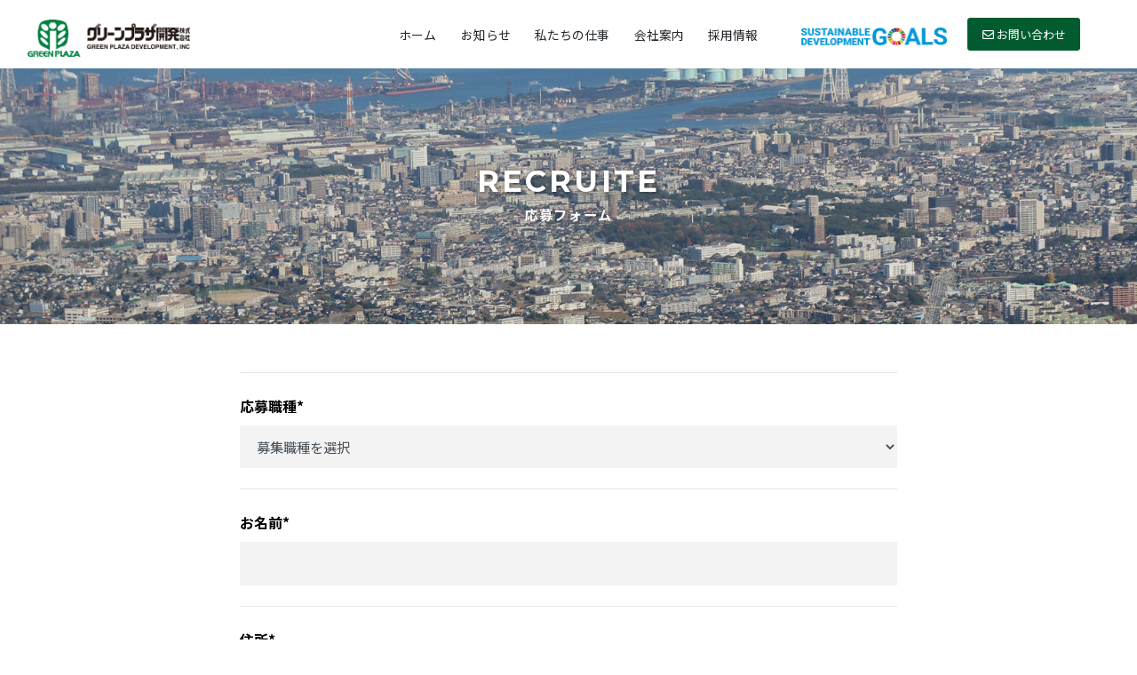

--- FILE ---
content_type: text/html; charset=UTF-8
request_url: https://g-plaza.co.jp/entry/
body_size: 9901
content:
<!DOCTYPE html>
<html>
	<head>

		<!-- Google Tag Manager -->
		<script>(function(w,d,s,l,i){w[l]=w[l]||[];w[l].push({'gtm.start':
		new Date().getTime(),event:'gtm.js'});var f=d.getElementsByTagName(s)[0],
		j=d.createElement(s),dl=l!='dataLayer'?'&l='+l:'';j.async=true;j.src=
		'https://www.googletagmanager.com/gtm.js?id='+i+dl;f.parentNode.insertBefore(j,f);
		})(window,document,'script','dataLayer','GTM-TTH7W87');</script>
		<!-- End Google Tag Manager -->

		<meta charset="utf-8">
		<meta name="viewport" content="width=640" initial-scale="0.5">

		<meta name="description" content="地域に育てられ、地域に恩返し。">

		<!-- ogp設定 -->
		<meta property="og:url" content="https://g-plaza.co.jp//" />
		<meta property="og:title" content="地域に育てられ、 地域に恩返し。グリーンプラザ開発株式会社" />
		<meta property="og:description" content="弊社グループは、コア会社であるグリーンプラザ開発株式会社とそのグループ会社がベクトルを一つにまとめ、知恵を出し合い、シナジー効果を発揮することにより、地域社会から「なくてはならない企業集団」としての支持と評価を得なければなりません。自然との共存を考えた施設づくり、工場跡地を再生し、地場ディベロッパーとして「新しい街づくり」に邁進していくことこそ弊社の使命と考えております。" />
		<meta property="og:image" content="https://g-plaza.co.jp/wp/wp-content/themes/g-plaza/img/ogimg.jpg" />
		<!-- /ogp設定 -->

		<!-- <link rel="shortcut icon" href="/img/favicon.ico"> -->
		<link rel="stylesheet" type="text/css" href="https://cdn.jsdelivr.net/npm/slick-carousel@1.8.1/slick/slick.css"/>
		<link rel="stylesheet" href="https://stackpath.bootstrapcdn.com/bootstrap/4.3.1/css/bootstrap.min.css" integrity="sha384-ggOyR0iXCbMQv3Xipma34MD+dH/1fQ784/j6cY/iJTQUOhcWr7x9JvoRxT2MZw1T" crossorigin="anonymous">
		<link rel="stylesheet" type="text/css" href="https://g-plaza.co.jp/wp/wp-content/themes/g-plaza/css/common.css">
		<link rel="stylesheet" type="text/css" href="https://g-plaza.co.jp/wp/wp-content/themes/g-plaza/css/pc.css">
		<link rel="stylesheet" type="text/css" href="https://g-plaza.co.jp/wp/wp-content/themes/g-plaza/css/sp.css" media="screen and (max-width:640px)">
		<link rel="stylesheet" type="text/css" href="https://use.fontawesome.com/releases/v5.6.3/css/all.css">
		<link rel="stylesheet" href="https://use.typekit.net/pri4bmf.css">
		<link rel="preconnect" href="https://fonts.googleapis.com">
		<link rel="preconnect" href="https://fonts.gstatic.com" crossorigin>
		<link href="https://fonts.googleapis.com/css2?family=Montserrat:ital,wght@0,100;0,200;0,300;0,400;0,500;0,600;0,700;0,800;0,900;1,100;1,200;1,300;1,400;1,500;1,600;1,700;1,800;1,900&family=Noto+Sans+JP:wght@100;300;400;500;700;900&display=swap" rel="stylesheet">

		<link rel="stylesheet" type="text/css" href="https://g-plaza.co.jp/wp/wp-content/themes/g-plaza/style.css">

		<script src="https://code.jquery.com/jquery-3.6.0.min.js" integrity="sha256-/xUj+3OJU5yExlq6GSYGSHk7tPXikynS7ogEvDej/m4=" crossorigin="anonymous"></script>
		<script src="https://cdnjs.cloudflare.com/ajax/libs/popper.js/1.14.7/umd/popper.min.js" integrity="sha384-UO2eT0CpHqdSJQ6hJty5KVphtPhzWj9WO1clHTMGa3JDZwrnQq4sF86dIHNDz0W1" crossorigin="anonymous"></script>
		<script src="https://stackpath.bootstrapcdn.com/bootstrap/4.3.1/js/bootstrap.min.js" integrity="sha384-JjSmVgyd0p3pXB1rRibZUAYoIIy6OrQ6VrjIEaFf/nJGzIxFDsf4x0xIM+B07jRM" crossorigin="anonymous"></script>
		<script type="text/javascript" src="https://cdn.jsdelivr.net/npm/slick-carousel@1.8.1/slick/slick.min.js"></script>
		<script type="text/javascript" src="https://g-plaza.co.jp/wp/wp-content/themes/g-plaza/lib/js/scripts.js" defer></script>

		<title>グリーンプラザ開発 | 応募フォーム</title>
		<meta name='robots' content='max-image-preview:large' />
<link rel="alternate" title="oEmbed (JSON)" type="application/json+oembed" href="https://g-plaza.co.jp/wp-json/oembed/1.0/embed?url=https%3A%2F%2Fg-plaza.co.jp%2Fentry%2F" />
<link rel="alternate" title="oEmbed (XML)" type="text/xml+oembed" href="https://g-plaza.co.jp/wp-json/oembed/1.0/embed?url=https%3A%2F%2Fg-plaza.co.jp%2Fentry%2F&#038;format=xml" />
<style id='wp-img-auto-sizes-contain-inline-css' type='text/css'>
img:is([sizes=auto i],[sizes^="auto," i]){contain-intrinsic-size:3000px 1500px}
/*# sourceURL=wp-img-auto-sizes-contain-inline-css */
</style>
<link rel='stylesheet' id='mw-wp-form-css' href='https://g-plaza.co.jp/wp/wp-content/plugins/mw-wp-form/css/style.css?ver=6.9' type='text/css' media='all' />
<style id='wp-emoji-styles-inline-css' type='text/css'>

	img.wp-smiley, img.emoji {
		display: inline !important;
		border: none !important;
		box-shadow: none !important;
		height: 1em !important;
		width: 1em !important;
		margin: 0 0.07em !important;
		vertical-align: -0.1em !important;
		background: none !important;
		padding: 0 !important;
	}
/*# sourceURL=wp-emoji-styles-inline-css */
</style>
<style id='wp-block-library-inline-css' type='text/css'>
:root{--wp-block-synced-color:#7a00df;--wp-block-synced-color--rgb:122,0,223;--wp-bound-block-color:var(--wp-block-synced-color);--wp-editor-canvas-background:#ddd;--wp-admin-theme-color:#007cba;--wp-admin-theme-color--rgb:0,124,186;--wp-admin-theme-color-darker-10:#006ba1;--wp-admin-theme-color-darker-10--rgb:0,107,160.5;--wp-admin-theme-color-darker-20:#005a87;--wp-admin-theme-color-darker-20--rgb:0,90,135;--wp-admin-border-width-focus:2px}@media (min-resolution:192dpi){:root{--wp-admin-border-width-focus:1.5px}}.wp-element-button{cursor:pointer}:root .has-very-light-gray-background-color{background-color:#eee}:root .has-very-dark-gray-background-color{background-color:#313131}:root .has-very-light-gray-color{color:#eee}:root .has-very-dark-gray-color{color:#313131}:root .has-vivid-green-cyan-to-vivid-cyan-blue-gradient-background{background:linear-gradient(135deg,#00d084,#0693e3)}:root .has-purple-crush-gradient-background{background:linear-gradient(135deg,#34e2e4,#4721fb 50%,#ab1dfe)}:root .has-hazy-dawn-gradient-background{background:linear-gradient(135deg,#faaca8,#dad0ec)}:root .has-subdued-olive-gradient-background{background:linear-gradient(135deg,#fafae1,#67a671)}:root .has-atomic-cream-gradient-background{background:linear-gradient(135deg,#fdd79a,#004a59)}:root .has-nightshade-gradient-background{background:linear-gradient(135deg,#330968,#31cdcf)}:root .has-midnight-gradient-background{background:linear-gradient(135deg,#020381,#2874fc)}:root{--wp--preset--font-size--normal:16px;--wp--preset--font-size--huge:42px}.has-regular-font-size{font-size:1em}.has-larger-font-size{font-size:2.625em}.has-normal-font-size{font-size:var(--wp--preset--font-size--normal)}.has-huge-font-size{font-size:var(--wp--preset--font-size--huge)}.has-text-align-center{text-align:center}.has-text-align-left{text-align:left}.has-text-align-right{text-align:right}.has-fit-text{white-space:nowrap!important}#end-resizable-editor-section{display:none}.aligncenter{clear:both}.items-justified-left{justify-content:flex-start}.items-justified-center{justify-content:center}.items-justified-right{justify-content:flex-end}.items-justified-space-between{justify-content:space-between}.screen-reader-text{border:0;clip-path:inset(50%);height:1px;margin:-1px;overflow:hidden;padding:0;position:absolute;width:1px;word-wrap:normal!important}.screen-reader-text:focus{background-color:#ddd;clip-path:none;color:#444;display:block;font-size:1em;height:auto;left:5px;line-height:normal;padding:15px 23px 14px;text-decoration:none;top:5px;width:auto;z-index:100000}html :where(.has-border-color){border-style:solid}html :where([style*=border-top-color]){border-top-style:solid}html :where([style*=border-right-color]){border-right-style:solid}html :where([style*=border-bottom-color]){border-bottom-style:solid}html :where([style*=border-left-color]){border-left-style:solid}html :where([style*=border-width]){border-style:solid}html :where([style*=border-top-width]){border-top-style:solid}html :where([style*=border-right-width]){border-right-style:solid}html :where([style*=border-bottom-width]){border-bottom-style:solid}html :where([style*=border-left-width]){border-left-style:solid}html :where(img[class*=wp-image-]){height:auto;max-width:100%}:where(figure){margin:0 0 1em}html :where(.is-position-sticky){--wp-admin--admin-bar--position-offset:var(--wp-admin--admin-bar--height,0px)}@media screen and (max-width:600px){html :where(.is-position-sticky){--wp-admin--admin-bar--position-offset:0px}}

/*# sourceURL=wp-block-library-inline-css */
</style><style id='global-styles-inline-css' type='text/css'>
:root{--wp--preset--aspect-ratio--square: 1;--wp--preset--aspect-ratio--4-3: 4/3;--wp--preset--aspect-ratio--3-4: 3/4;--wp--preset--aspect-ratio--3-2: 3/2;--wp--preset--aspect-ratio--2-3: 2/3;--wp--preset--aspect-ratio--16-9: 16/9;--wp--preset--aspect-ratio--9-16: 9/16;--wp--preset--color--black: #000000;--wp--preset--color--cyan-bluish-gray: #abb8c3;--wp--preset--color--white: #ffffff;--wp--preset--color--pale-pink: #f78da7;--wp--preset--color--vivid-red: #cf2e2e;--wp--preset--color--luminous-vivid-orange: #ff6900;--wp--preset--color--luminous-vivid-amber: #fcb900;--wp--preset--color--light-green-cyan: #7bdcb5;--wp--preset--color--vivid-green-cyan: #00d084;--wp--preset--color--pale-cyan-blue: #8ed1fc;--wp--preset--color--vivid-cyan-blue: #0693e3;--wp--preset--color--vivid-purple: #9b51e0;--wp--preset--gradient--vivid-cyan-blue-to-vivid-purple: linear-gradient(135deg,rgb(6,147,227) 0%,rgb(155,81,224) 100%);--wp--preset--gradient--light-green-cyan-to-vivid-green-cyan: linear-gradient(135deg,rgb(122,220,180) 0%,rgb(0,208,130) 100%);--wp--preset--gradient--luminous-vivid-amber-to-luminous-vivid-orange: linear-gradient(135deg,rgb(252,185,0) 0%,rgb(255,105,0) 100%);--wp--preset--gradient--luminous-vivid-orange-to-vivid-red: linear-gradient(135deg,rgb(255,105,0) 0%,rgb(207,46,46) 100%);--wp--preset--gradient--very-light-gray-to-cyan-bluish-gray: linear-gradient(135deg,rgb(238,238,238) 0%,rgb(169,184,195) 100%);--wp--preset--gradient--cool-to-warm-spectrum: linear-gradient(135deg,rgb(74,234,220) 0%,rgb(151,120,209) 20%,rgb(207,42,186) 40%,rgb(238,44,130) 60%,rgb(251,105,98) 80%,rgb(254,248,76) 100%);--wp--preset--gradient--blush-light-purple: linear-gradient(135deg,rgb(255,206,236) 0%,rgb(152,150,240) 100%);--wp--preset--gradient--blush-bordeaux: linear-gradient(135deg,rgb(254,205,165) 0%,rgb(254,45,45) 50%,rgb(107,0,62) 100%);--wp--preset--gradient--luminous-dusk: linear-gradient(135deg,rgb(255,203,112) 0%,rgb(199,81,192) 50%,rgb(65,88,208) 100%);--wp--preset--gradient--pale-ocean: linear-gradient(135deg,rgb(255,245,203) 0%,rgb(182,227,212) 50%,rgb(51,167,181) 100%);--wp--preset--gradient--electric-grass: linear-gradient(135deg,rgb(202,248,128) 0%,rgb(113,206,126) 100%);--wp--preset--gradient--midnight: linear-gradient(135deg,rgb(2,3,129) 0%,rgb(40,116,252) 100%);--wp--preset--font-size--small: 13px;--wp--preset--font-size--medium: 20px;--wp--preset--font-size--large: 36px;--wp--preset--font-size--x-large: 42px;--wp--preset--spacing--20: 0.44rem;--wp--preset--spacing--30: 0.67rem;--wp--preset--spacing--40: 1rem;--wp--preset--spacing--50: 1.5rem;--wp--preset--spacing--60: 2.25rem;--wp--preset--spacing--70: 3.38rem;--wp--preset--spacing--80: 5.06rem;--wp--preset--shadow--natural: 6px 6px 9px rgba(0, 0, 0, 0.2);--wp--preset--shadow--deep: 12px 12px 50px rgba(0, 0, 0, 0.4);--wp--preset--shadow--sharp: 6px 6px 0px rgba(0, 0, 0, 0.2);--wp--preset--shadow--outlined: 6px 6px 0px -3px rgb(255, 255, 255), 6px 6px rgb(0, 0, 0);--wp--preset--shadow--crisp: 6px 6px 0px rgb(0, 0, 0);}:where(.is-layout-flex){gap: 0.5em;}:where(.is-layout-grid){gap: 0.5em;}body .is-layout-flex{display: flex;}.is-layout-flex{flex-wrap: wrap;align-items: center;}.is-layout-flex > :is(*, div){margin: 0;}body .is-layout-grid{display: grid;}.is-layout-grid > :is(*, div){margin: 0;}:where(.wp-block-columns.is-layout-flex){gap: 2em;}:where(.wp-block-columns.is-layout-grid){gap: 2em;}:where(.wp-block-post-template.is-layout-flex){gap: 1.25em;}:where(.wp-block-post-template.is-layout-grid){gap: 1.25em;}.has-black-color{color: var(--wp--preset--color--black) !important;}.has-cyan-bluish-gray-color{color: var(--wp--preset--color--cyan-bluish-gray) !important;}.has-white-color{color: var(--wp--preset--color--white) !important;}.has-pale-pink-color{color: var(--wp--preset--color--pale-pink) !important;}.has-vivid-red-color{color: var(--wp--preset--color--vivid-red) !important;}.has-luminous-vivid-orange-color{color: var(--wp--preset--color--luminous-vivid-orange) !important;}.has-luminous-vivid-amber-color{color: var(--wp--preset--color--luminous-vivid-amber) !important;}.has-light-green-cyan-color{color: var(--wp--preset--color--light-green-cyan) !important;}.has-vivid-green-cyan-color{color: var(--wp--preset--color--vivid-green-cyan) !important;}.has-pale-cyan-blue-color{color: var(--wp--preset--color--pale-cyan-blue) !important;}.has-vivid-cyan-blue-color{color: var(--wp--preset--color--vivid-cyan-blue) !important;}.has-vivid-purple-color{color: var(--wp--preset--color--vivid-purple) !important;}.has-black-background-color{background-color: var(--wp--preset--color--black) !important;}.has-cyan-bluish-gray-background-color{background-color: var(--wp--preset--color--cyan-bluish-gray) !important;}.has-white-background-color{background-color: var(--wp--preset--color--white) !important;}.has-pale-pink-background-color{background-color: var(--wp--preset--color--pale-pink) !important;}.has-vivid-red-background-color{background-color: var(--wp--preset--color--vivid-red) !important;}.has-luminous-vivid-orange-background-color{background-color: var(--wp--preset--color--luminous-vivid-orange) !important;}.has-luminous-vivid-amber-background-color{background-color: var(--wp--preset--color--luminous-vivid-amber) !important;}.has-light-green-cyan-background-color{background-color: var(--wp--preset--color--light-green-cyan) !important;}.has-vivid-green-cyan-background-color{background-color: var(--wp--preset--color--vivid-green-cyan) !important;}.has-pale-cyan-blue-background-color{background-color: var(--wp--preset--color--pale-cyan-blue) !important;}.has-vivid-cyan-blue-background-color{background-color: var(--wp--preset--color--vivid-cyan-blue) !important;}.has-vivid-purple-background-color{background-color: var(--wp--preset--color--vivid-purple) !important;}.has-black-border-color{border-color: var(--wp--preset--color--black) !important;}.has-cyan-bluish-gray-border-color{border-color: var(--wp--preset--color--cyan-bluish-gray) !important;}.has-white-border-color{border-color: var(--wp--preset--color--white) !important;}.has-pale-pink-border-color{border-color: var(--wp--preset--color--pale-pink) !important;}.has-vivid-red-border-color{border-color: var(--wp--preset--color--vivid-red) !important;}.has-luminous-vivid-orange-border-color{border-color: var(--wp--preset--color--luminous-vivid-orange) !important;}.has-luminous-vivid-amber-border-color{border-color: var(--wp--preset--color--luminous-vivid-amber) !important;}.has-light-green-cyan-border-color{border-color: var(--wp--preset--color--light-green-cyan) !important;}.has-vivid-green-cyan-border-color{border-color: var(--wp--preset--color--vivid-green-cyan) !important;}.has-pale-cyan-blue-border-color{border-color: var(--wp--preset--color--pale-cyan-blue) !important;}.has-vivid-cyan-blue-border-color{border-color: var(--wp--preset--color--vivid-cyan-blue) !important;}.has-vivid-purple-border-color{border-color: var(--wp--preset--color--vivid-purple) !important;}.has-vivid-cyan-blue-to-vivid-purple-gradient-background{background: var(--wp--preset--gradient--vivid-cyan-blue-to-vivid-purple) !important;}.has-light-green-cyan-to-vivid-green-cyan-gradient-background{background: var(--wp--preset--gradient--light-green-cyan-to-vivid-green-cyan) !important;}.has-luminous-vivid-amber-to-luminous-vivid-orange-gradient-background{background: var(--wp--preset--gradient--luminous-vivid-amber-to-luminous-vivid-orange) !important;}.has-luminous-vivid-orange-to-vivid-red-gradient-background{background: var(--wp--preset--gradient--luminous-vivid-orange-to-vivid-red) !important;}.has-very-light-gray-to-cyan-bluish-gray-gradient-background{background: var(--wp--preset--gradient--very-light-gray-to-cyan-bluish-gray) !important;}.has-cool-to-warm-spectrum-gradient-background{background: var(--wp--preset--gradient--cool-to-warm-spectrum) !important;}.has-blush-light-purple-gradient-background{background: var(--wp--preset--gradient--blush-light-purple) !important;}.has-blush-bordeaux-gradient-background{background: var(--wp--preset--gradient--blush-bordeaux) !important;}.has-luminous-dusk-gradient-background{background: var(--wp--preset--gradient--luminous-dusk) !important;}.has-pale-ocean-gradient-background{background: var(--wp--preset--gradient--pale-ocean) !important;}.has-electric-grass-gradient-background{background: var(--wp--preset--gradient--electric-grass) !important;}.has-midnight-gradient-background{background: var(--wp--preset--gradient--midnight) !important;}.has-small-font-size{font-size: var(--wp--preset--font-size--small) !important;}.has-medium-font-size{font-size: var(--wp--preset--font-size--medium) !important;}.has-large-font-size{font-size: var(--wp--preset--font-size--large) !important;}.has-x-large-font-size{font-size: var(--wp--preset--font-size--x-large) !important;}
/*# sourceURL=global-styles-inline-css */
</style>

<style id='classic-theme-styles-inline-css' type='text/css'>
/*! This file is auto-generated */
.wp-block-button__link{color:#fff;background-color:#32373c;border-radius:9999px;box-shadow:none;text-decoration:none;padding:calc(.667em + 2px) calc(1.333em + 2px);font-size:1.125em}.wp-block-file__button{background:#32373c;color:#fff;text-decoration:none}
/*# sourceURL=/wp-includes/css/classic-themes.min.css */
</style>
<script type="text/javascript" src="https://g-plaza.co.jp/wp/wp-includes/js/jquery/jquery.min.js?ver=3.7.1" id="jquery-core-js"></script>
<script type="text/javascript" src="https://g-plaza.co.jp/wp/wp-includes/js/jquery/jquery-migrate.min.js?ver=3.4.1" id="jquery-migrate-js"></script>
<link rel="https://api.w.org/" href="https://g-plaza.co.jp/wp-json/" /><link rel="alternate" title="JSON" type="application/json" href="https://g-plaza.co.jp/wp-json/wp/v2/pages/78" /><link rel="EditURI" type="application/rsd+xml" title="RSD" href="https://g-plaza.co.jp/wp/xmlrpc.php?rsd" />
<meta name="generator" content="WordPress 6.9" />
<link rel="canonical" href="https://g-plaza.co.jp/entry/" />
<link rel='shortlink' href='https://g-plaza.co.jp/?p=78' />
	</head>

	<body>
		
		<!-- Google Tag Manager (noscript) -->
		<noscript><iframe src="https://www.googletagmanager.com/ns.html?id=GTM-TTH7W87"
		height="0" width="0" style="display:none;visibility:hidden"></iframe></noscript>
		<!-- End Google Tag Manager (noscript) -->

		<header>
			<div class="items">
				<h1 class="header_logo mb-0">
					<a class="op_bg" href="https://g-plaza.co.jp/"><img class="w_100" src="https://g-plaza.co.jp/wp/wp-content/themes/g-plaza/img/h_logo.png" alt="グリーンプラザ開発"></a>
				</h1>
				<div class="menu_wrapper">
					<div class="sub_nav">
						<a class="sub_nav_01 op_bg pc" href="https://g-plaza.co.jp/sdgs"><img src="https://g-plaza.co.jp/wp/wp-content/themes/g-plaza/img/sdg.png" style="width: 200px;" alt=""></a>
						<a class="sub_nav_02 op_bg" href="https://g-plaza.co.jp/contact"><i class="far fa-envelope"></i> お問い合わせ</a>
					</div>
					<nav class="nav">
						<div class="menu-header_menu-container">
							<ul id="menu-header_menu" class="menu">
								<li class="menu-item"><a href="https://g-plaza.co.jp/"><span>ホーム</span></a></li>
								<li class="menu-item"><a href="https://g-plaza.co.jp/news"><span>お知らせ</span></a></li>
								<li class="menu-item"><a href="https://g-plaza.co.jp/works"><span>私たちの仕事</span></a></li>
								<li class="menu-item"><a href="https://g-plaza.co.jp/company"><span>会社案内</span></a></li>
								<li class="menu-item"><a href="https://g-plaza.co.jp/recruit"><span>採用情報</span></a></li>
								<!-- <li class="menu-item"><a href="sdgs"><span>SDGs</span></a></li> -->
								<li class="menu-item sp"><a href="https://g-plaza.co.jp/sdgs"><img src="https://g-plaza.co.jp/wp/wp-content/themes/g-plaza/img/sdg.png" style="width: 300px;"></a></li>
							</ul>
						</div>
					</nav>
					<div class="toggle_btn">
						<span></span>
						<span></span>
						<span></span>
					</div>
					<div id="mask"></div>
				</div>
			</div>
						<div class="vi_wrapper vi_wrapper_backpart">
				<div class="mainVi">
					<div class="mv pc" style="background: url('https://g-plaza.co.jp/wp/wp-content/themes/g-plaza/img/mv_backpart.jpg'); background-size: cover;"></div>
					<div class="mv sp" style="background: url('https://g-plaza.co.jp/wp/wp-content/themes/g-plaza/img/mv_backpart_sp.jpg'); background-size: cover;"></div>
					<div class="mask"></div>
					<div class="title text-center">
						<h2>
															<span class="main mont">
									RECRUITE								</span>
								<span class="sub">応募フォーム</span>
													</h2>
					</div>
				</div>
			</div>
					</header>
		<main>
					<div class="content_wrap bg_white">
	<div class="inner">
		<div class="contents_wide contents_wide_s">
			<div id="mw_wp_form_mw-wp-form-101" class="mw_wp_form mw_wp_form_input  ">
					<form method="post" action="" enctype="multipart/form-data"><div class="form_item">
	<label>応募職種*</label>
	
<select name="応募職種" class="form-control">
			<option value="" selected='selected'>
			募集職種を選択		</option>
			<option value="正社員" >
			正社員		</option>
			<option value="パート" >
			パート		</option>
	</select>

</div>
<div class="form_item">
	<label>お名前*</label>
	
<input type="text" name="お名前" class="form-control" size="60" value="" />

</div>
<div class="form_item">
	<label>住所*</label>
	
<input type="text" name="住所" class="form-control" size="60" value="" />

</div>
<div class="form_item">
	<label>電話番号*</label>
	
<input type="text" name="電話番号" class="form-control" size="60" value="" />

</div>
<div class="form_item">
	<label>メールアドレス*</label>
	
<input type="text" name="メールアドレス" class="form-control" size="60" value="" />

</div>
<div class="form_item">
	<label>自己PR・資格*</label>
	
<textarea name="自己PR・資格" class="form-control" cols="50" rows="5" ></textarea>

</div>
<div class="text-center mt-4">
	
<input type="submit" name="submitConfirm" value="入力内容を確認する" class="btn blue"/>

</div><input type="hidden" name="mw-wp-form-form-id" value="101" /><input type="hidden" name="mw_wp_form_token" value="7cc81379d6a83db2d70775395e87a0146e5292d6b507b2b50831a6454a29ef25" /></form>
				<!-- end .mw_wp_form --></div>
		</div>
	</div>
</div>
<script>
	$(function() {
		let para = getParam('type');
		if(para === 'full') $('[name="応募職種"]').val('正社員');
		if(para === 'part') $('[name="応募職種"]').val('パート');
	});
	function getParam(name, url) {
		if (!url) url = window.location.href;
		name = name.replace(/[\[\]]/g, "\\$&");
		var regex = new RegExp("[?&]" + name + "(=([^&#]*)|&|#|$)"),
				results = regex.exec(url);
		if (!results) return null;
		if (!results[2]) return '';
		return decodeURIComponent(results[2].replace(/\+/g, " "));
	}
</script>	
			<div class="content_wrap bg_white">
				<div class="inner">
					<div class="contents_wide contents_wide_m">
						<h4 class="joint_title mont">
							<span class="t_main">Support the community,</span><br>
							Supported by the community.
						</h4>
					</div>
				</div>
			</div>

			<!-- <div class="content_wrap bg_white">
				<div class="inner">
					<div class="sustainability contents_wide contents_wide_m">
						<div class="thm"><img class="w_100" src="/img/sustainability.jpg" alt=""></div>
						<h3 class="contents_title contents_title_01 text-center">
							<span class="main t_main mont">SUSTAINABILITY</span>
							<span class="sub">- 私たちの取り組み -</span>
						</h3>
						<div class="logo text-center mb-4"><img src="/img/sdg.png" alt=""></div>
						<div class="text text-center">
							私たちは、サステナブルな社会の実現に向け、<br class="pc">
							｢地域に恩返し｣することで価値を提供していきます。
						</div>
						<div class="more_link main_02 mt-5">
							<a href="sdgs">詳しく見る<span class="arrow">→</span></a>
						</div>
					</div>
				</div>
			</div> -->


			<div class="content_wrap bg_white">
				<div class="inner">
					<div class="sustainability contents_wide contents_wide_m">
						<div class="thm mb-4"><img class="w_100" src="https://g-plaza.co.jp/wp/wp-content/themes/g-plaza/img/sustainability.jpg" alt=""></div>
						<h3 class="contents_title contents_title_01 text-center mb-3">
							<span class="main t_main mont">SUSTAINABILITY</span>
							<span class="sub">- 私たちの取り組み -</span>
						</h3>
						<div class="text text-center mb-3">
							私たちは、サステナブルな社会の実現に向け、<br class="pc">
							｢地域に恩返し｣することで価値を提供していきます。
						</div>
						<div class="logo text-center mb-4"><a href="https://g-plaza.co.jp/sdgs" class="op sdgs_link"><img src="https://g-plaza.co.jp/wp/wp-content/themes/g-plaza/img/sdg.png" alt=""></a></div>
					</div>
				</div>
			</div>


			<div class="content_wrap bg_white">
				<div class="inner">
					<div class="contents_wide contents_wide_m">
						<div class="box_list box_2_type2">
							<div><img class="w_100" src="https://g-plaza.co.jp/wp/wp-content/themes/g-plaza/img/top_rec_20240126.jpg" alt=""></div>
							<a href="https://g-plaza.co.jp/recruit" class="title bg_main op_bg">
								<div>
									<span class="main mont">RECRUIT</span>
									<span class="sub">採用情報</span>
								</div>
								<div class="arrow">→</div>
							</a>
						</div>
						<!-- /.box_list -->
					</div>
					<!-- /.contents_wide -->
				</div>
			</div>
		</main>
		<footer id="footer" class="bg_black">
			<div class="inner">
				<nav class="nav">
					<div class="menu-footer_menu-container">
						<ul id="menu-footer_menu" class="menu">
							<li class="menu-item"><a href="https://g-plaza.co.jp/privacy">プライバシーポリシー</a></li>
							<li class="menu-item"><a href="https://www.google.co.jp/maps/place/%E3%80%92809-0013+%E7%A6%8F%E5%B2%A1%E7%9C%8C%E4%B8%AD%E9%96%93%E5%B8%82%E4%B8%8A%E8%93%AE%E8%8A%B1%E5%AF%BA%EF%BC%91%E4%B8%81%E7%9B%AE%EF%BC%92%E2%88%92%EF%BC%91/@33.8228628,130.7235692,17z/data=!3m1!4b1!4m5!3m4!1s0x3543ce7d4eac1d01:0x38fc0929df6f6c1b!8m2!3d33.8228584!4d130.7257579?hl=ja" target="_blank">アクセスマップ</a></li>
							<li class="menu-item"><a href="https://h-sunplaza.co.jp/">サンプラザ株式会社</a></li>
							<li class="menu-item"><a href="http://www.leben21.com/">西日本医療福祉総合センター</a></li>
							<li class="menu-item"><a>ヒヤムタ興産</a></li>
							<!-- <li class="menu-item"><a href="http://www.sunshine-chitose.jp/">サンシャインチトセ</a></li> -->
						</ul>
					</div>
				</nav>
				<p class="text-center copy"><small class="t_white">© GREEN PLAZA DEVELOPMENT , INC</small></p>
			</div>
		</footer>
		<script type="speculationrules">
{"prefetch":[{"source":"document","where":{"and":[{"href_matches":"/*"},{"not":{"href_matches":["/wp/wp-*.php","/wp/wp-admin/*","/wp/wp-content/uploads/*","/wp/wp-content/*","/wp/wp-content/plugins/*","/wp/wp-content/themes/g-plaza/*","/*\\?(.+)"]}},{"not":{"selector_matches":"a[rel~=\"nofollow\"]"}},{"not":{"selector_matches":".no-prefetch, .no-prefetch a"}}]},"eagerness":"conservative"}]}
</script>
<script type="text/javascript" src="https://g-plaza.co.jp/wp/wp-content/plugins/mw-wp-form/js/form.js?ver=6.9" id="mw-wp-form-js"></script>
<script id="wp-emoji-settings" type="application/json">
{"baseUrl":"https://s.w.org/images/core/emoji/17.0.2/72x72/","ext":".png","svgUrl":"https://s.w.org/images/core/emoji/17.0.2/svg/","svgExt":".svg","source":{"concatemoji":"https://g-plaza.co.jp/wp/wp-includes/js/wp-emoji-release.min.js?ver=6.9"}}
</script>
<script type="module">
/* <![CDATA[ */
/*! This file is auto-generated */
const a=JSON.parse(document.getElementById("wp-emoji-settings").textContent),o=(window._wpemojiSettings=a,"wpEmojiSettingsSupports"),s=["flag","emoji"];function i(e){try{var t={supportTests:e,timestamp:(new Date).valueOf()};sessionStorage.setItem(o,JSON.stringify(t))}catch(e){}}function c(e,t,n){e.clearRect(0,0,e.canvas.width,e.canvas.height),e.fillText(t,0,0);t=new Uint32Array(e.getImageData(0,0,e.canvas.width,e.canvas.height).data);e.clearRect(0,0,e.canvas.width,e.canvas.height),e.fillText(n,0,0);const a=new Uint32Array(e.getImageData(0,0,e.canvas.width,e.canvas.height).data);return t.every((e,t)=>e===a[t])}function p(e,t){e.clearRect(0,0,e.canvas.width,e.canvas.height),e.fillText(t,0,0);var n=e.getImageData(16,16,1,1);for(let e=0;e<n.data.length;e++)if(0!==n.data[e])return!1;return!0}function u(e,t,n,a){switch(t){case"flag":return n(e,"\ud83c\udff3\ufe0f\u200d\u26a7\ufe0f","\ud83c\udff3\ufe0f\u200b\u26a7\ufe0f")?!1:!n(e,"\ud83c\udde8\ud83c\uddf6","\ud83c\udde8\u200b\ud83c\uddf6")&&!n(e,"\ud83c\udff4\udb40\udc67\udb40\udc62\udb40\udc65\udb40\udc6e\udb40\udc67\udb40\udc7f","\ud83c\udff4\u200b\udb40\udc67\u200b\udb40\udc62\u200b\udb40\udc65\u200b\udb40\udc6e\u200b\udb40\udc67\u200b\udb40\udc7f");case"emoji":return!a(e,"\ud83e\u1fac8")}return!1}function f(e,t,n,a){let r;const o=(r="undefined"!=typeof WorkerGlobalScope&&self instanceof WorkerGlobalScope?new OffscreenCanvas(300,150):document.createElement("canvas")).getContext("2d",{willReadFrequently:!0}),s=(o.textBaseline="top",o.font="600 32px Arial",{});return e.forEach(e=>{s[e]=t(o,e,n,a)}),s}function r(e){var t=document.createElement("script");t.src=e,t.defer=!0,document.head.appendChild(t)}a.supports={everything:!0,everythingExceptFlag:!0},new Promise(t=>{let n=function(){try{var e=JSON.parse(sessionStorage.getItem(o));if("object"==typeof e&&"number"==typeof e.timestamp&&(new Date).valueOf()<e.timestamp+604800&&"object"==typeof e.supportTests)return e.supportTests}catch(e){}return null}();if(!n){if("undefined"!=typeof Worker&&"undefined"!=typeof OffscreenCanvas&&"undefined"!=typeof URL&&URL.createObjectURL&&"undefined"!=typeof Blob)try{var e="postMessage("+f.toString()+"("+[JSON.stringify(s),u.toString(),c.toString(),p.toString()].join(",")+"));",a=new Blob([e],{type:"text/javascript"});const r=new Worker(URL.createObjectURL(a),{name:"wpTestEmojiSupports"});return void(r.onmessage=e=>{i(n=e.data),r.terminate(),t(n)})}catch(e){}i(n=f(s,u,c,p))}t(n)}).then(e=>{for(const n in e)a.supports[n]=e[n],a.supports.everything=a.supports.everything&&a.supports[n],"flag"!==n&&(a.supports.everythingExceptFlag=a.supports.everythingExceptFlag&&a.supports[n]);var t;a.supports.everythingExceptFlag=a.supports.everythingExceptFlag&&!a.supports.flag,a.supports.everything||((t=a.source||{}).concatemoji?r(t.concatemoji):t.wpemoji&&t.twemoji&&(r(t.twemoji),r(t.wpemoji)))});
//# sourceURL=https://g-plaza.co.jp/wp/wp-includes/js/wp-emoji-loader.min.js
/* ]]> */
</script>
	</body>
</html>

--- FILE ---
content_type: text/css
request_url: https://g-plaza.co.jp/wp/wp-content/themes/g-plaza/css/common.css
body_size: 433
content:
.mm-menu_offcanvas {
  z-index: 1001 !important;
}

li.page-item::marker {
  color: transparent !important;
}

* {
  margin: 0;
  padding: 0;
  border: none;
  box-sizing: border-box !important;
  list-style-type: none;
}

p {
  margin: 0;
}

::selection {
  background: #015B2F;
  color: white;
}

::-moz-selection {
  background: #015B2F;
  color: white;
}

img {
  max-width: 100%;
  height: auto;
}

a {
  color: inherit;
  transition: 0.2s;
}
a:hover {
  text-decoration: none;
  color: #015B2F;
}

ul {
  margin: 0;
  padding: 0;
}

.top_btn {
  opacity: 0.8;
}
.top_btn a {
  display: block;
  width: 70px;
  height: 70px;
  position: fixed;
  right: 1rem;
  bottom: 1rem;
}
.top_btn a:hover img {
  opacity: 1;
}
.top_btn a img {
  opacity: 1;
  display: block;
  width: 100%;
  height: auto;
}

/* Alignments */
.alignleft {
  float: left;
  margin-right: 1rem;
  margin-bottom: 1.5rem;
}

@media only screen and (max-width: 640px) {
  .alignleft {
    width: 100%;
    margin-right: 0;
    margin-bottom: 1.5rem;
  }
}
.alignright {
  float: right;
  margin-left: 1rem;
  margin-bottom: 1.5rem;
}

@media only screen and (max-width: 640px) {
  .alignright {
    width: 100%;
    float: none;
    margin-left: 0;
    margin-bottom: 1.5rem;
  }
}
.aligncenter {
  clear: both;
  display: block;
  margin-right: auto;
  margin-left: auto;
  margin-bottom: 1.5rem;
}

@media only screen and (max-width: 640px) {
  .alignright {
    width: 100%;
  }
}

--- FILE ---
content_type: text/css
request_url: https://g-plaza.co.jp/wp/wp-content/themes/g-plaza/css/pc.css
body_size: 7091
content:
@charset "UTF-8";
/*********************************************/
/*********************************************/
.w_10 {
  width: 10% !important;
}

.w_20 {
  width: 20% !important;
}

.w_30 {
  width: 30% !important;
}

.w_40 {
  width: 40% !important;
}

.w_50 {
  width: 50% !important;
}

.w_60 {
  width: 60% !important;
}

.w_70 {
  width: 70% !important;
}

.w_80 {
  width: 80% !important;
}

.w_90 {
  width: 90% !important;
}

.w_100 {
  width: 100% !important;
}

/*********************************************/
/*********************************************/
.font_06 {
  font-size: 0.6rem !important;
}

.font_07 {
  font-size: 0.7rem !important;
}

.font_08 {
  font-size: 0.8rem !important;
}

.font_09 {
  font-size: 0.9rem !important;
}

.font_10 {
  font-size: 1rem !important;
}

.font_11 {
  font-size: 1.1rem !important;
}

.font_12 {
  font-size: 1.2rem !important;
}

.font_14 {
  font-size: 1.4rem !important;
}

.font_16 {
  font-size: 1.6rem !important;
}

.font_18 {
  font-size: 1.8rem !important;
}

.font_20 {
  font-size: 2rem !important;
}

.font_22 {
  font-size: 2.2rem !important;
}

.font_25 {
  font-size: 2.5rem !important;
}

.font_30 {
  font-size: 3rem !important;
}

.font_35 {
  font-size: 3.5rem !important;
}

.font_40 {
  font-size: 4rem !important;
}

/*********************************************/
/*********************************************/
.bg_main {
  background-color: #015B2F !important;
}

.bg_sub {
  background-color: #121B4A !important;
}

.bg_white {
  background-color: #ffffff !important;
}

.bg_gray {
  background-color: #f4f3e9 !important;
}

.bg_black {
  background-color: #000000 !important;
}

.bg_pink {
  background-color: #f19ec2 !important;
}

.bg_green {
  background-color: #b8d201 !important;
}

.bg_orange {
  background-color: #ee7800 !important;
}

.bg_blue {
  background-color: #F0F9FE !important;
}

.bg_main_transparent {
  background-color: rgba(255, 255, 255, 0.7) !important;
}

.tbl-green {
  background: #a9c392;
}

.tbl-green-2 {
  background: #f1f5ed;
}

.tbl-gray {
  background: #f9f9f9;
}

/*********************************************/
/*********************************************/
.t_main {
  color: #015B2F !important;
}

.t_sub {
  color: #121B4A !important;
}

.t_white {
  color: #ffffff !important;
}

.t_black {
  color: #000000 !important;
}

.t_gray {
  color: #f4f3e9 !important;
}

.t_red {
  color: #f00 !important;
}

/*********************************************/
/*********************************************/
.lh_10 {
  line-height: 1 !important;
}

.lh_12 {
  line-height: 1.2 !important;
}

.lh_14 {
  line-height: 1.4 !important;
}

.lh_16 {
  line-height: 1.6 !important;
}

.lh_18 {
  line-height: 1.8 !important;
}

.lh_20 {
  line-height: 2 !important;
}

/*********************************************/
/*********************************************/
.ls_01 {
  letter-spacing: 0.1rem !important;
}

.ls_02 {
  letter-spacing: 0.2rem !important;
}

.ls_03 {
  letter-spacing: 0.3rem !important;
}

.ls_04 {
  letter-spacing: 0.4rem !important;
}

.ls_05 {
  letter-spacing: 0.5rem !important;
}

.ls_06 {
  letter-spacing: 0.6rem !important;
}

.ls_07 {
  letter-spacing: 0.7rem !important;
}

.ls_08 {
  letter-spacing: 0.8rem !important;
}

.ls_09 {
  letter-spacing: 0.9rem !important;
}

.ls_10 {
  letter-spacing: 1rem !important;
}

/*********************************************/
/*********************************************/
.zi_d1 {
  z-index: -1 !important;
}

.zi_0 {
  z-index: 0 !important;
}

.zi_u1 {
  z-index: 1 !important;
}

.zi_u2 {
  z-index: 2 !important;
}

.zi_u5 {
  z-index: 5 !important;
}

.zi_u10 {
  z-index: 10 !important;
}

.zi_u50 {
  z-index: 50 !important;
}

.zi_u100 {
  z-index: 100 !important;
}

.zi_u500 {
  z-index: 500 !important;
}

.zi_u999 {
  z-index: 999 !important;
}

/**********************************************************************
/ ページネーションcss
**********************************************************************/
.pagination {
  display: flex;
  align-items: center;
  justify-content: center;
}
.pagination .page-link {
  border: none;
}
.pagination .page-item:first-child .page-link, .pagination .page-item:last-child .page-link {
  border-radius: 0px !important;
}
.pagination span, .pagination a {
  display: flex;
  align-items: center;
  justify-content: center;
  width: 50px;
  height: 35px;
  margin: 7px;
  text-align: center;
  text-decoration: none;
  vertical-align: text-top;
}
.pagination a {
  font-size: 1rem;
  transition: all linear 0.2s;
  color: #000;
  background: none;
}
.pagination a:hover {
  color: #fff;
  background-color: #015B2F;
  transition: all linear 0.2s;
}
.pagination .dot {
  border: none;
  user-select: none;
}
.pagination .current {
  color: #ffffff;
  border-color: #015B2F;
  background-color: #015B2F;
  font-size: 0.9rem;
  user-select: none;
}

.pagination a.first,
.pagination a.prev,
.pagination a.next,
.pagination a.last {
  font-size: 1.3rem;
  line-height: 33px;
}

.pagination span.page_num {
  display: none;
}

/**********************************************************************
/ ページャーcss
**********************************************************************/
.pager {
  display: flex;
  justify-content: space-between;
  align-items: stretch;
}
.pager a {
  display: block;
  font-size: 1rem;
  transition: all linear 0.2s;
  color: #000000;
  text-decoration: underline;
}
.pager a[href]:hover {
  text-decoration: none;
  opacity: 0.7;
}

.bread_wrap {
  background: #fff;
}

.bread {
  display: flex;
  padding: 1rem 80px;
  flex-wrap: wrap;
}
.bread li {
  display: flex;
  align-items: center;
  font-size: 1rem;
  line-height: 1.2;
}
.bread li::after {
  content: "";
  display: block;
  content: "＞";
  color: #999999;
  margin: 0 0.8rem 2px 1rem;
}
.bread li a {
  font-size: 1rem;
  transition: all linear 0.2s;
  color: #999999;
}
.bread li a:hover {
  color: #015B2F;
  transition: all linear 0.2s;
}
.bread li:last-child::after {
  display: none;
}

@media screen and (max-width: 640px) {
  .bread {
    padding: 1rem 2rem;
  }
}
.pc {
  display: block !important;
}

.sp {
  display: none !important;
}

.pc-inline {
  display: inline !important;
}

.sp-inline {
  display: none !important;
}

html, body {
  font-size: 16px;
}
@media (max-width: 1400px) {
  html, body {
    font-size: 1.2vw;
  }
}
@media screen and (min-width: 641px) and (max-width: 1040px) {
  html, body {
    font-size: 1.6vw;
  }
}

body {
  font-family: "Noto Sans JP", sans-serif;
  line-height: 1.8;
}
body .ming {
  font-family: "游明朝体", "Yu Mincho", YuMincho, "ヒラギノ明朝 Pro", "Hiragino Mincho Pro", "MS P明朝", "MS PMincho", "Noto Serif JP", serif;
}
body .gothic {
  font-family: "游ゴシック Medium", "Yu Gothic Medium", "游ゴシック体", "YuGothic", "ヒラギノ角ゴ ProN W3", "Hiragino Kaku Gothic ProN", "メイリオ", "Meiryo", "verdana", sans-serif;
}
body .noto {
  font-family: "Noto Sans JP", sans-serif;
}
body .mont {
  font-family: "Montserrat", sans-serif;
}
body header {
  position: relative;
}
body header.scrolled .items {
  background-color: rgba(241, 241, 234, 0.7);
  transition: all linear 0.2s;
}
body header .items {
  display: flex;
  flex-wrap: nowrap;
  flex-direction: row;
  justify-content: space-between;
  align-items: center;
  position: fixed;
  top: 0;
  left: 0;
  width: 100%;
  padding: 0.8rem 2rem;
  background-color: #ffffff;
  transition: all linear 0.2s;
  z-index: 999;
}
@media (max-width: 1040px) {
  body header .items {
    display: flex;
    flex-wrap: wrap;
    flex-direction: row;
    justify-content: center;
    align-items: center;
    padding: 0.5rem 1rem;
  }
}
body header .items .header_logo {
  width: 216px;
}
body header .items .menu_wrapper {
  display: flex;
  flex-wrap: nowrap;
  flex-direction: row-reverse;
  justify-content: flex-start;
  align-items: center;
  padding: 0.5rem 0;
  width: 100%;
}
@media (max-width: 1040px) {
  body header .items .menu_wrapper {
    display: flex;
    flex-wrap: nowrap;
    flex-direction: row-reverse;
    justify-content: center;
    align-items: center;
  }
}
body header .items .menu_wrapper .nav {
  margin: 0 2rem;
}
body header .items .menu_wrapper .nav .menu-header_menu-container .menu {
  display: flex;
  flex-wrap: nowrap;
  flex-direction: row;
  justify-content: flex-end;
  align-items: center;
}
body header .items .menu_wrapper .nav .menu-header_menu-container .menu > .menu-item {
  position: relative;
}
body header .items .menu_wrapper .nav .menu-header_menu-container .menu > .menu-item:nth-child(n+2) {
  margin-left: 1.8rem;
}
body header .items .menu_wrapper .nav .menu-header_menu-container .menu > .menu-item:hover > a span {
  transition: all linear 0.2s;
}
body header .items .menu_wrapper .nav .menu-header_menu-container .menu > .menu-item:hover > a span::before {
  transform: scale(1);
  transition: all linear 0.2s;
}
body header .items .menu_wrapper .nav .menu-header_menu-container .menu > .menu-item > a {
  display: flex;
  flex-wrap: nowrap;
  flex-direction: row;
  justify-content: center;
  align-items: center;
  position: relative;
  transform: scale(1);
  font-size: 0.9rem;
}
body header .items .menu_wrapper .nav .menu-header_menu-container .menu > .menu-item > a span {
  position: relative;
  transform: scale(1);
}
body header .items .menu_wrapper .nav .menu-header_menu-container .menu > .menu-item > a span::before {
  position: absolute;
  left: 0;
  bottom: 0;
  display: block;
  width: 100%;
  height: 3px;
  content: "";
  background: linear-gradient(to right, #015B2F, #015B2F);
  transform: scale(0);
}
body header .items .menu_wrapper .nav .menu-header_menu-container .menu > .menu-item > a:hover {
  color: #015B2F;
}
body header .items .menu_wrapper .sub_nav {
  display: flex;
  flex-wrap: nowrap;
  flex-direction: row;
  justify-content: center;
  align-items: center;
}
body header .items .menu_wrapper .sub_nav a.sub_nav_01 {
  margin-right: 1.5rem;
  width: 45%;
}
body header .items .menu_wrapper .sub_nav a.sub_nav_01 img {
  width: 100%;
}
body header .items .menu_wrapper .sub_nav a.sub_nav_02 {
  font-size: 0.85rem;
  margin-right: 1rem;
  background: #015B2F;
  color: #ffffff;
  border-radius: 3px;
  border: solid 1px #015B2F;
  padding: 0.4rem 1rem;
}
body header .items .menu_wrapper .sub_nav a.sub_nav_02:hover {
  background: #ffffff;
  color: #015B2F;
}
body header .vi_wrapper {
  position: relative;
}
body header .vi_wrapper.vi_wrapper_top .mainVi {
  width: 100%;
  height: 90vh;
}
body header .vi_wrapper.vi_wrapper_top .mainVi #video-background, body header .vi_wrapper.vi_wrapper_top .mainVi .mask {
  position: fixed;
  top: 0;
  left: 0;
  min-width: 100%;
  min-height: 100%;
  width: auto;
  height: auto;
  z-index: -2;
}
body header .vi_wrapper.vi_wrapper_top .mainVi .mask {
  width: 100%;
  height: 100%;
  background: rgba(0, 0, 0, 0.1);
}
body header .vi_wrapper.vi_wrapper_top .mainVi .title {
  position: absolute;
  top: 40%;
  left: 7%;
  color: #ffffff;
  transform: translate(0, -50%);
}
body header .vi_wrapper.vi_wrapper_top .mainVi .title h2 {
  font-weight: bold;
  font-size: 2.8rem;
  line-height: 1.5;
  margin-bottom: 1rem;
  color: #015b2f;
}
body header .vi_wrapper.vi_wrapper_top .mainVi .title h3 {
  font-size: 1rem;
  color: #015b2f;
}
body header .vi_wrapper.vi_wrapper_backpart .mainVi {
  width: 100%;
  height: 40vh;
}
body header .vi_wrapper.vi_wrapper_backpart .mainVi .mv, body header .vi_wrapper.vi_wrapper_backpart .mainVi .mask {
  position: fixed;
  top: 0;
  left: 0;
  min-width: 100%;
  min-height: 100%;
  width: auto;
  height: auto;
  z-index: -2;
}
body header .vi_wrapper.vi_wrapper_backpart .mainVi .mask {
  background: rgba(0, 0, 0, 0.1);
}
body header .vi_wrapper.vi_wrapper_backpart .mainVi .title {
  position: absolute;
  top: 50%;
  left: 0;
  right: 0;
  margin: auto;
  color: #ffffff;
  transform: translate(0, -50%);
}
body header .vi_wrapper.vi_wrapper_backpart .mainVi .title h2 {
  font-weight: bold;
}
body header .vi_wrapper.vi_wrapper_backpart .mainVi .title h2 .main {
  display: block;
  font-size: 2.2rem;
  color: #fff;
  letter-spacing: 0.2rem;
  margin-bottom: 0.5rem;
  text-shadow: 1px 1px 5px rgba(0, 0, 0, 0.5);
}
body header .vi_wrapper.vi_wrapper_backpart .mainVi .title h2 .sub {
  display: block;
  color: #fff;
  letter-spacing: 0.1rem;
  font-size: 1rem;
  text-shadow: 1px 1px 5px rgba(0, 0, 0, 0.5);
}
body .content_wrap.bb {
  border-bottom: solid 1px #E3E3E3;
}
body .content_wrap .top_joint {
  background: url(../img/top_rug.jpg);
  overflow: hidden;
  background-attachment: fixed !important;
  background-position: center !important;
  background-size: cover !important;
  background-repeat: no-repeat !important;
  padding: 13rem 0;
}
body .content_wrap .inner {
  padding: 3.5rem 0;
}
body .content_wrap .inner .contents_wide.contents_wide_s {
  max-width: 740px;
  margin: 0 auto;
}
@media (max-width: 1040px) {
  body .content_wrap .inner .contents_wide.contents_wide_s {
    margin: 0 50px;
  }
}
body .content_wrap .inner .contents_wide.contents_wide_m {
  max-width: 1110px;
  margin: 0 auto;
}
@media (max-width: 1110px) {
  body .content_wrap .inner .contents_wide.contents_wide_m {
    margin: 0 50px;
  }
}
body .content_wrap .inner .contents_wide.contents_wide_l {
  margin: 0 95px;
}
@media (max-width: 1040px) {
  body .content_wrap .inner .contents_wide.contents_wide_l {
    margin: 0 50px;
  }
}
body .content_wrap .inner h2.contents_title.contents_title_01, body .content_wrap .inner h3.contents_title.contents_title_01, body .content_wrap .inner h4.contents_title.contents_title_01, body .content_wrap .inner h5.contents_title.contents_title_01, body .content_wrap .inner h6.contents_title.contents_title_01 {
  font-weight: bold;
  line-height: 1.4;
}
body .content_wrap .inner h2.contents_title.contents_title_01 .main, body .content_wrap .inner h3.contents_title.contents_title_01 .main, body .content_wrap .inner h4.contents_title.contents_title_01 .main, body .content_wrap .inner h5.contents_title.contents_title_01 .main, body .content_wrap .inner h6.contents_title.contents_title_01 .main {
  display: block;
  font-size: 2rem;
  letter-spacing: 0.2rem;
}
body .content_wrap .inner h2.contents_title.contents_title_01 .sub, body .content_wrap .inner h3.contents_title.contents_title_01 .sub, body .content_wrap .inner h4.contents_title.contents_title_01 .sub, body .content_wrap .inner h5.contents_title.contents_title_01 .sub, body .content_wrap .inner h6.contents_title.contents_title_01 .sub {
  display: block;
  font-size: 1.1rem;
}
body .content_wrap .inner h2.contents_title.contents_title_02, body .content_wrap .inner h3.contents_title.contents_title_02, body .content_wrap .inner h4.contents_title.contents_title_02, body .content_wrap .inner h5.contents_title.contents_title_02, body .content_wrap .inner h6.contents_title.contents_title_02 {
  font-weight: bold;
  font-size: 1.6rem;
  margin-bottom: 2rem;
}
body .content_wrap .inner h2.intro_title, body .content_wrap .inner h3.intro_title, body .content_wrap .inner h4.intro_title, body .content_wrap .inner h5.intro_title, body .content_wrap .inner h6.intro_title {
  font-weight: 600;
  font-size: 3.5rem;
  letter-spacing: 0.3rem;
  line-height: 1.4;
  margin-bottom: 1.5rem;
}
body .content_wrap .inner h2.intro_title_sub, body .content_wrap .inner h3.intro_title_sub, body .content_wrap .inner h4.intro_title_sub, body .content_wrap .inner h5.intro_title_sub, body .content_wrap .inner h6.intro_title_sub {
  font-weight: bold;
  font-size: 1.4rem;
  letter-spacing: 0.1rem;
  line-height: 1.6;
  margin-bottom: 1.5rem;
}
body .content_wrap .inner h2.joint_title, body .content_wrap .inner h3.joint_title, body .content_wrap .inner h4.joint_title, body .content_wrap .inner h5.joint_title, body .content_wrap .inner h6.joint_title {
  font-weight: bold;
  font-size: 2.8rem;
  letter-spacing: 0.1rem;
  line-height: 1.4;
  margin-bottom: 1.5rem;
}
body .content_wrap .inner h2.section_title, body .content_wrap .inner h3.section_title, body .content_wrap .inner h4.section_title, body .content_wrap .inner h5.section_title, body .content_wrap .inner h6.section_title {
  padding-bottom: 10px;
  border-bottom: 2px solid #015B2F;
}
body .content_wrap .inner .top_intro .text {
  line-height: 2;
}
body .content_wrap .inner .sustainability .thm {
  margin-bottom: 2rem;
}
body .content_wrap .inner .sustainability .contents_title {
  margin-bottom: 2rem;
}
body .content_wrap .inner .top_news {
  display: flex;
  flex-wrap: nowrap;
  flex-direction: row;
  justify-content: flex-start;
  align-items: flex-start;
}
body .content_wrap .inner .top_news .top_news_title {
  font-size: 1.6rem;
  letter-spacing: 0.1rem;
  border-right: solid 1px #000;
  margin: 0 1.5rem 0 0;
  padding-right: 1.8rem;
}
body .content_wrap .inner .top_news .news_list.news_list_top {
  flex: 1;
}
body .content_wrap .inner .top_news .news_list.news_list_top a {
  border: 0;
  padding: 2rem 0.3rem;
  border-bottom: solid 1px #d1d1d1;
}
body .content_wrap .inner .top_news .news_list.news_list_top a:first-child {
  padding-top: 0;
}
body .content_wrap .inner .top_news .news_list.news_list_top a:last-child {
  border-bottom: 0;
  padding-bottom: 0;
}
body .content_wrap .inner .news_list > a {
  display: flex;
  flex-wrap: wrap;
  flex-direction: row;
  justify-content: flex-start;
  align-items: flex-start;
  position: relative;
  padding: 2rem 0.3rem;
  transition: all 0.3s;
  border-bottom: solid 1px #d1d1d1;
}
body .content_wrap .inner .news_list > a:first-child {
  border-top: solid 1px #d1d1d1;
}
body .content_wrap .inner .news_list > a .date {
  font-size: 0.8rem;
  letter-spacing: 0.1rem;
  font-weight: 600;
  margin-right: 1.2rem;
  padding: 0.1rem 0;
  max-width: 16%;
}
body .content_wrap .inner .news_list > a .cat {
  text-align: center;
  max-width: 20%;
  font-size: 0.75rem;
  border: solid 1px #015B2F;
  padding: 0.4rem 1rem;
  margin-right: 1.4rem;
  line-height: 1;
}
body .content_wrap .inner .news_list > a .title {
  width: 100%;
  font-size: 0.9rem;
  margin-top: 0.5rem;
}
body .content_wrap .inner .news_list > a .title.title02 {
  padding-right: 2rem;
}
body .content_wrap .inner .news_list > a i {
  position: absolute;
  top: 50%;
  right: 2%;
  bottom: auto;
  left: auto;
  transform: translateY(-50%);
  color: #015B2F;
  font-size: 1.2rem;
}
body .content_wrap .inner .article_detail .ttl .date {
  font-size: 0.9rem;
  letter-spacing: 0.1rem;
  font-weight: 600;
  color: #999999;
  margin-bottom: 0.3rem;
}
body .content_wrap .inner .article_detail .ttl .maintitle {
  width: 100%;
  font-weight: bold;
  font-size: 1.6rem;
  margin-bottom: 1.2rem;
  line-height: 1.6;
}
body .content_wrap .inner .article_detail .artcle .section {
  padding-bottom: 3rem;
}
body .content_wrap .inner .article_detail .artcle .section:last-of-type {
  padding-bottom: 0;
}
body .content_wrap .inner .article_detail .artcle .section h1, body .content_wrap .inner .article_detail .artcle .section h2, body .content_wrap .inner .article_detail .artcle .section h3, body .content_wrap .inner .article_detail .artcle .section h4, body .content_wrap .inner .article_detail .artcle .section h5, body .content_wrap .inner .article_detail .artcle .section h6 {
  font-size: 1.2rem;
  padding: 0 1rem;
  border-left: 4px solid #015B2F;
  color: #015B2F;
  font-weight: bold;
}
body .content_wrap .inner .article_detail .artcle .section a {
  color: #015B2F;
  text-decoration: underline;
}
body .content_wrap .inner .article_detail .artcle .section a:hover {
  text-decoration: none;
}
body .content_wrap .inner .works_list > li {
  display: flex;
  flex-wrap: nowrap;
  flex-direction: row;
  justify-content: flex-start;
  align-items: stretch;
  margin-bottom: 5.5rem;
}
body .content_wrap .inner .works_list > li:last-of-type {
  margin-bottom: 1rem;
}
body .content_wrap .inner .works_list > li .box_item .title {
  margin-bottom: 1rem;
  font-weight: bold;
}
body .content_wrap .inner .works_list > li .box_item .title .main {
  display: block;
  color: #015B2F;
  font-size: 1.8rem;
  margin-bottom: 0.8rem;
}
body .content_wrap .inner .works_list > li .box_item .title .sub {
  display: block;
  font-size: 1.2rem;
}
body .content_wrap .inner .works_list > li .box_item.box_item_1 {
  width: 50%;
}
body .content_wrap .inner .works_list > li .box_item.box_item_2 {
  width: 55%;
  background: #fafafa;
  position: relative;
  margin-left: -5%;
  margin-top: 5%;
  padding: 1.5rem;
}
body .content_wrap .inner .works_list > li .box_item.h_fit {
  height: fit-content;
}
body .content_wrap .inner .works_list > li:nth-child(even) {
  flex-direction: row-reverse;
}
body .content_wrap .inner .works_list > li:nth-child(even) .box_item.box_item_2 {
  margin-left: 0%;
  margin-right: -5%;
}
body .content_wrap .inner .recruit_list a {
  display: flex;
  flex-wrap: wrap;
  flex-direction: row;
  justify-content: flex-start;
  align-items: center;
  position: relative;
  display: flex;
  padding: 2rem 2rem 2rem 0.5rem;
  border-bottom: 1px solid #e9e9e9;
  transition: all 0.3s;
}
body .content_wrap .inner .recruit_list a:hover {
  opacity: 0.7;
}
body .content_wrap .inner .recruit_list a:first-child {
  border-top: 1px solid #e9e9e9;
}
body .content_wrap .inner .recruit_list a > div {
  display: flex;
  flex-wrap: nowrap;
  flex-direction: row;
  justify-content: flex-start;
  align-items: center;
}
body .content_wrap .inner .recruit_list a > div:nth-child(1) {
  display: block;
  text-align: center;
  width: 12%;
  font-size: 0.85rem;
  color: #ffffff;
  background: #015B2F;
  border: 1px solid #015B2F;
  padding: 0.2rem 0;
  border-radius: 999px;
}
body .content_wrap .inner .recruit_list a > div:nth-child(2) {
  width: 84%;
  padding-left: 2rem;
  font-weight: bold;
  color: #015B2F;
  font-size: 1.1rem;
}
body .content_wrap .inner .recruit_list a i {
  position: absolute;
  top: 50%;
  right: 1%;
  bottom: auto;
  left: auto;
  transform: translateY(-50%);
  color: #015B2F;
  font-size: 1.2rem;
}
body .content_wrap .inner .recruit_detail .ttl {
  display: flex;
  flex-wrap: wrap;
  flex-direction: row;
  justify-content: flex-start;
  align-items: center;
}
body .content_wrap .inner .recruit_detail .ttl .cat {
  color: #ffffff;
  background: #015B2F;
  border: 1px solid #015B2F;
  border-radius: 999px;
  padding: 0.2rem 2rem;
  font-size: 0.85rem;
}
body .content_wrap .inner .recruit_detail .ttl h2 {
  width: 100%;
  font-weight: bold;
  font-size: 1.5rem;
  border-bottom: 1px solid #000;
}
body .content_wrap .inner .sdgs .sdgs_list {
  position: relative;
  margin-bottom: 2rem;
}
body .content_wrap .inner .sdgs .sdgs_list .item {
  width: 100%;
  background-size: cover !important;
  padding-top: 45%;
}
body .content_wrap .inner .sdgs .sdgs_list .bg {
  position: absolute;
  background: rgba(0, 0, 0, 0.2);
  padding-top: 45%;
  width: 100%;
  top: 0;
}
body .content_wrap .inner .sdgs .sdgs_list .flex {
  display: flex;
  flex-wrap: nowrap;
  flex-direction: row;
  justify-content: flex-start;
  align-items: center;
  position: absolute;
  width: 100%;
  top: 50%;
  transform: translateY(-50%);
  padding: 3rem 3rem;
}
body .content_wrap .inner .sdgs .sdgs_list .flex .content {
  width: 70%;
  padding-right: 4rem;
}
body .content_wrap .inner .sdgs .sdgs_list .flex .content .title {
  position: relative;
  padding: 8px;
  color: #fff;
  font-size: 1.8rem;
  font-weight: bold;
  margin-bottom: 1.5rem;
  line-height: 1.4;
  width: fit-content;
  z-index: 1;
}
body .content_wrap .inner .sdgs .sdgs_list .flex .content .title::after {
  position: absolute;
  top: 0;
  right: 0;
  left: 0;
  bottom: 0;
  display: block;
  content: "";
  width: 100%;
  background-color: rgba(0, 0, 0, 0.4);
  z-index: -1;
}
body .content_wrap .inner .sdgs .sdgs_list .flex .content .textarea {
  background: rgba(255, 255, 255, 0.8);
  padding: 1.8rem;
}
body .content_wrap .inner .sdgs .sdgs_list .flex .content .textarea .text {
  position: relative;
  padding-left: 1.5rem;
  margin-bottom: 0.5rem;
}
body .content_wrap .inner .sdgs .sdgs_list .flex .content .textarea .text::before {
  content: "";
  width: 12px;
  height: 12px;
  display: block;
  background: #008dd4;
  border-radius: 50%;
  position: absolute;
  left: 0;
  top: 0.5rem;
}
body .content_wrap .inner .sdgs .sdgs_list .flex .icon_list {
  width: 30%;
  display: flex;
  flex-wrap: wrap;
  flex-direction: row;
  justify-content: flex-start;
  align-items: center;
}
body .content_wrap .inner .sdgs .sdgs_list .flex .icon_list li {
  width: 50%;
  padding: 0.5rem;
}
body .content_wrap .inner .sdgs_link {
  position: relative;
  border: 1px solid #008ED2;
  display: block;
  width: fit-content;
  padding: 20px 50px 25px;
  margin: 0 auto;
}
body .content_wrap .inner .sdgs_link::after {
  content: "→";
  position: absolute;
  top: 50%;
  right: 6%;
  transform: translate(0, -50%);
  color: #004C86;
  transition: all 0.3s;
}
body .content_wrap .inner .sdgs_link:hover {
  opacity: 0.7;
  transition: all 0.3s;
}
body .content_wrap .inner .taiyo .taiyo_item {
  display: flex;
  justify-content: space-between;
  align-items: center;
}
body .content_wrap .inner .taiyo .taiyo_item > div {
  width: calc(60% - 0.5rem);
}
body .content_wrap .inner .taiyo .taiyo_item > div table {
  width: 100%;
}
body .content_wrap .inner .taiyo .taiyo_item > div table thead th {
  padding: 0.3rem 0.5rem;
  background-color: #eee;
}
body .content_wrap .inner .taiyo .taiyo_item > div table tbody tr:nth-child(1) {
  border-top: none;
}
body .content_wrap .inner .taiyo .taiyo_item > div table tbody th {
  width: 30%;
  padding: 0.3rem 0.5rem;
  border-top: 1px solid #eee;
}
body .content_wrap .inner .taiyo .taiyo_item > div table tbody td {
  width: 70%;
  padding: 0.3rem 0.5rem;
  border-top: 1px solid #eee;
}
body .content_wrap .inner .taiyo .taiyo_item img {
  width: calc(40% - 0.5rem);
}
body footer .inner {
  padding: 2rem 2rem;
  display: flex;
  justify-content: space-between;
  align-items: center;
}
body footer .inner nav .menu-footer_menu-container .menu {
  display: flex;
  flex-wrap: nowrap;
  flex-direction: row;
  justify-content: center;
  align-items: center;
}
body footer .inner nav .menu-footer_menu-container .menu li {
  border-right: solid 1px #ffffff;
  margin-right: 1.6rem;
}
body footer .inner nav .menu-footer_menu-container .menu li a {
  display: block;
  color: #ffffff;
  font-size: 0.8rem;
  padding-right: 1.5rem;
}
body footer .inner nav .menu-footer_menu-container .menu li:last-child {
  border-right: 0;
}
body footer .inner .copy {
  font-size: 0.75rem;
  letter-spacing: 0.1rem;
}
body .table {
  border-top: 1px solid #dee2e6;
}
body .table tr th {
  padding: 1.5rem 1rem;
  border-top: 0;
  border-bottom: 1px solid #dee2e6;
  font-size: 1rem;
  width: 30%;
}
body .table tr td {
  padding: 1.5rem 1rem;
  border-top: 0;
  border-bottom: 1px solid #dee2e6;
  font-size: 1rem;
}
body .table_02 {
  width: 100%;
}
body .table_02 tr th {
  padding: 1.5rem 2rem;
  border-top: 0;
  border-bottom: 1px solid #dee2e6;
  font-size: 1rem;
  width: 25%;
  vertical-align: top;
}
body .table_02 tr td {
  padding: 1.5rem 2rem;
  border-top: 0;
  border-bottom: 1px solid #dee2e6;
  font-size: 1rem;
  vertical-align: top;
}
body .tab_list {
  display: flex;
  flex-wrap: wrap;
  flex-direction: row;
  justify-content: flex-start;
  align-items: stretch;
  margin: 3rem 0 1rem;
  width: 100%;
  border-bottom: 1px solid #015B2F;
}
body .tab_list a {
  display: flex;
  align-items: center;
  justify-content: center;
  padding: 0.6rem 2rem;
  border: 1px solid #015B2F;
  background-color: #ffffff;
  color: #015B2F;
  margin-bottom: -1px;
  border-radius: 5px 5px 0 0;
}
body .tab_list a.active {
  color: #ffffff;
  background-color: #015B2F;
}
body .tab_list a:hover {
  color: #ffffff;
  background: #015B2F;
}
body .nav-tabs {
  border-color: #015B2F;
}
body .nav-tabs .nav-link {
  border: solid 1px #015B2F;
  color: #015B2F;
  font-weight: bold;
  font-size: 1.2rem;
}
body .nav-tabs .active {
  background: #015B2F;
  color: #ffffff;
}
body .box_list {
  display: flex;
  flex-wrap: wrap;
  flex-direction: row;
  justify-content: flex-start;
  align-items: stretch;
  width: 100%;
}
body .box_list.box_2 > * {
  width: calc(50% - 0.5rem);
  margin-left: 1rem;
}
body .box_list.box_2 > *:nth-child(2n+1) {
  margin-left: 0;
}
body .box_list.box_2 > *:nth-child(n+3) {
  margin-top: 1rem;
}
body .box_list.box_2_type2 > * {
  width: 50%;
}
body .box_list.box_2_type2 a {
  display: flex;
  position: relative;
  align-items: center;
  padding: 2rem;
}
body .box_list.box_2_type2 a > div span {
  color: #ffffff;
  display: block;
  line-height: 1.4;
}
body .box_list.box_2_type2 a > div span.main {
  font-size: 2rem;
  letter-spacing: 0.1rem;
}
body .box_list.box_2_type2 a .arrow {
  position: absolute;
  top: 50%;
  right: 6%;
  transform: translate(0, -50%);
  color: #ffffff;
}
body .box_list.box_3 > * {
  width: calc(33.3333% - 1.3333333333rem);
  margin-left: 2rem;
}
body .box_list.box_3 > *:nth-child(3n+1) {
  margin-left: 0;
}
body .box_list.box_3 > *:nth-child(n+4) {
  margin-top: 2rem;
}
body .box_list.box_4 > * {
  width: calc(25% - 1.125rem);
  margin-left: 1.5rem;
}
body .box_list.box_4 > *:nth-child(4n+1) {
  margin-left: 0;
}
body .box_list.box_4 > *:nth-child(n+5) {
  margin-top: 4.5rem;
}
body .box_list.box_6 > * {
  width: calc(16.6666% - 1.25rem);
  margin-left: 1.5rem;
}
body .box_list.box_6 > *:nth-child(6n+1) {
  margin-left: 0;
}
body .box_list.box_6 > *:nth-child(n+7) {
  margin-top: 0.5rem;
}
body .pour_box {
  overflow: hidden;
}
body .pour_box img {
  width: 45%;
}
body .pour_box .left {
  float: left;
  margin-right: 2rem;
}
body .pour_box .right {
  float: right;
  margin-left: 2rem;
}
body .pour_box .slide {
  width: 45%;
}
body .overlay_box {
  position: relative;
  margin-bottom: 5rem;
}
body .overlay_box:last-of-type {
  margin-bottom: 0;
}
body .overlay_box .content {
  width: 38%;
  position: absolute;
  top: 50%;
  transform: translate(0, -50%);
}
body .overlay_box .content .en {
  font-size: 1.4rem;
  margin-bottom: 2.5rem;
}
@media (min-width: 1400px) {
  body .overlay_box .content .en {
    font-size: 2vw;
  }
}
body .overlay_box .content .jp {
  margin-bottom: 2.5rem;
}
body .overlay_box .content .jp span {
  display: inline-block;
  background: #ffffff;
  font-size: 1.4rem;
  margin-bottom: 0.8rem;
  padding: 0.2rem 0.5rem;
}
@media (min-width: 1400px) {
  body .overlay_box .content .jp span {
    font-size: 2vw;
  }
}
body .overlay_box.overlay_box_01 .thm {
  max-width: 75%;
}
body .overlay_box.overlay_box_01 .content {
  right: 0;
}
body .overlay_box.overlay_box_02 .thm {
  max-width: 75%;
  margin: 0 0 0 auto;
}
body .overlay_box.overlay_box_02 .content {
  left: 0;
}
body .num_list {
  counter-reset: li;
}
body .num_list li {
  position: relative;
  padding-left: 2rem;
  margin-bottom: 3.5rem;
  /*デフォルトのスタイルを非表示にする*/
  list-style: none;
}
body .num_list li:last-child {
  margin-bottom: 0;
}
body .num_list li:before {
  position: absolute;
  top: 0;
  left: 0;
  font-weight: bold;
  /*要素の連番（カウンタ）の値を進める*/
  counter-increment: li;
  /*自動連番を付ける関数*/
  content: counter(li) ".";
}
body .num_list li.bb {
  padding-bottom: 0.8rem;
  border-bottom: 1px solid #e6e6e6;
}
body .more_link {
  display: flex;
  flex-wrap: row;
  flex-direction: nowrap;
  justify-content: flex-start;
  align-items: center;
}
body .more_link a {
  position: relative;
  display: block;
  transition: 0.2s;
}
body .more_link.main a {
  width: 100%;
  border: 1px solid #015B2F;
  color: #ffffff;
  background: #015B2F;
  border-radius: 3px;
  padding: 0.6rem 1rem;
}
body .more_link.main a .arrow {
  position: absolute;
  top: 50%;
  right: 6%;
  transform: translate(0, -50%);
}
body .more_link.main a:hover {
  color: #015B2F;
  background: #ffffff;
}
body .more_link.main_02 a {
  width: 350px;
  margin: 0 auto;
  border: 1px solid #000000;
  color: #ffffff;
  background: #000000;
  border-radius: 3px;
  padding: 0.7rem 1rem;
}
body .more_link.main_02 a .arrow {
  position: absolute;
  top: 50%;
  right: 6%;
  transform: translate(0, -50%);
}
body .more_link.main_02 a:hover {
  color: #000000;
  background: #ffffff;
}
body .more_link.news {
  margin-left: 2rem;
}
body .more_link.news a {
  text-align: center;
  padding: 0.2rem 0.5rem;
  width: 100px;
  border: 1px solid #000;
  color: #ffffff;
  background: #000;
  border-radius: 999px;
  font-size: 0.7rem;
  letter-spacing: 0.1rem;
}
body .more_link.news a:hover {
  color: #000000;
  background: #ffffff;
}
body .more_link.rec a {
  width: 40%;
  border: 1px solid #015B2F;
  color: #ffffff;
  background: #015B2F;
  border-radius: 3px;
  padding: 0.8rem 1rem;
}
body .more_link.rec a:hover {
  color: #015B2F;
  background: #ffffff;
}
body .bg_img {
  background-position: center;
  background-size: cover !important;
  width: 100%;
}
body .bg_img.thin {
  padding-top: 30%;
}
body .bg_img.thumb {
  padding-top: 62.5%;
}
body .bg_img.thick {
  padding-top: 75%;
}
body .bg_img.square {
  padding-top: 100%;
}
body .b_center {
  display: flex;
  justify-content: center;
  align-items: center;
}
body .b-top-min {
  position: relative;
}
body .b-top-min:before {
  content: "";
  position: absolute;
  left: 30px;
  top: 0; /*線の上下位置*/
  display: inline-block;
  width: 60px; /*線の長さ*/
  height: 2px; /*線の太さ*/
  -webkit-transform: translateX(-50%);
  transform: translateX(-50%); /*位置調整*/
  background-color: black; /*線の色*/
}
body .op_bg {
  display: block;
  transition: 0.3s;
}
body .op_bg:hover {
  opacity: 0.7;
}
body .map {
  position: relative;
  width: 100%;
  padding-bottom: 56.25%;
  height: 0;
  overflow: hidden;
}
body .map iframe, body .map object, body .map embed {
  position: absolute;
  top: 0;
  left: 0;
  width: 100%;
  height: 100%;
}
body .mw_wp_form form .form_half {
  display: flex;
  flex-wrap: wrap;
  flex-direction: row;
  justify-content: space-between;
  align-items: center;
}
body .mw_wp_form form .form_half > div {
  width: calc(50% - 0.5rem);
}
body .mw_wp_form form .form-control {
  border: none;
  background: #f3f3f3;
  border-radius: 0;
  padding: 0.8rem 1rem;
  height: auto;
}
body .mw_wp_form form .form_item {
  display: flex;
  flex-wrap: wrap;
  flex-direction: row;
  justify-content: space-between;
  align-items: flex-start;
  padding: 1.5rem 0;
  border-top: solid 1px #e6e6e6;
}
body .mw_wp_form form .form_item:last-child {
  border-bottom: solid 1px #e6e6e6;
}
body .mw_wp_form form label {
  display: flex;
  flex-wrap: wrap;
  flex-direction: row;
  justify-content: flex-start;
  align-items: center;
  font-size: 16px;
  font-weight: bold;
  color: #000000;
  width: 100%;
}
body .mw_wp_form form input {
  font-size: 16px;
}
body .mw_wp_form form input[type=submit] {
  width: 350px;
  padding: 1.2rem;
  color: #ffffff;
  background-color: #000000;
  border: solid 1px #000000;
  letter-spacing: 0.2rem;
}
body .mw_wp_form form input[type=submit]:hover {
  background: #ffffff;
  color: #000000;
}
body .modal {
  padding-right: 0px !important;
}
body.modal-open {
  padding-right: 0px !important;
}

--- FILE ---
content_type: text/css
request_url: https://g-plaza.co.jp/wp/wp-content/themes/g-plaza/style.css
body_size: 119
content:
/*
Theme Name: g-plaza
Theme URI: https://funa2.biz
Description: kaji-icafe theme
Version: 1.0
Author: funa2
Author URI: https://funa2.biz
*/

body footer .inner nav .menu-footer_menu-container .menu li {
	border-right: none;
}

--- FILE ---
content_type: text/css
request_url: https://g-plaza.co.jp/wp/wp-content/themes/g-plaza/css/sp.css
body_size: 5334
content:
@charset "UTF-8";
/*********************************************/
/*********************************************/
.w_10 {
  width: 10%  !important;
}

.w_20 {
  width: 20%  !important;
}

.w_30 {
  width: 30%  !important;
}

.w_40 {
  width: 40%  !important;
}

.w_50 {
  width: 50%  !important;
}

.w_60 {
  width: 60%  !important;
}

.w_70 {
  width: 70%  !important;
}

.w_80 {
  width: 80%  !important;
}

.w_90 {
  width: 90%  !important;
}

.w_100 {
  width: 100% !important;
}

/*********************************************/
/*********************************************/
.font_06 {
  font-size: 0.6rem !important;
}

.font_07 {
  font-size: 0.7rem !important;
}

.font_08 {
  font-size: 0.8rem !important;
}

.font_09 {
  font-size: 0.9rem !important;
}

.font_10 {
  font-size: 1rem   !important;
}

.font_11 {
  font-size: 1.1rem !important;
}

.font_12 {
  font-size: 1.2rem !important;
}

.font_14 {
  font-size: 1.4rem !important;
}

.font_16 {
  font-size: 1.6rem !important;
}

.font_18 {
  font-size: 1.8rem !important;
}

.font_20 {
  font-size: 2rem   !important;
}

.font_22 {
  font-size: 2.2rem !important;
}

.font_25 {
  font-size: 2.5rem !important;
}

.font_30 {
  font-size: 3rem   !important;
}

.font_35 {
  font-size: 3.5rem !important;
}

.font_40 {
  font-size: 4rem   !important;
}

/*********************************************/
/*********************************************/
.bg_main {
  background-color: #015B2F !important;
}

.bg_sub {
  background-color: #121B4A !important;
}

.bg_white {
  background-color: #ffffff !important;
}

.bg_gray {
  background-color: #f4f3e9 !important;
}

.bg_black {
  background-color: #000000 !important;
}

.bg_pink {
  background-color: #f19ec2 !important;
}

.bg_green {
  background-color: #b8d201 !important;
}

.bg_orange {
  background-color: #ee7800 !important;
}

.bg_blue {
  background-color: #F0F9FE  !important;
}

.bg_main_transparent {
  background-color: rgba(255, 255, 255, 0.7) !important;
}

.tbl-green {
  background: #a9c392;
}

.tbl-green-2 {
  background: #f1f5ed;
}

.tbl-gray {
  background: #f9f9f9;
}

/*********************************************/
/*********************************************/
.t_main {
  color: #015B2F !important;
}

.t_sub {
  color: #121B4A !important;
}

.t_white {
  color: #ffffff !important;
}

.t_black {
  color: #000000 !important;
}

.t_gray {
  color: #f4f3e9 !important;
}

.t_red {
  color: #f00     !important;
}

/*********************************************/
/*********************************************/
.lh_10 {
  line-height: 1   !important;
}

.lh_12 {
  line-height: 1.2 !important;
}

.lh_14 {
  line-height: 1.4 !important;
}

.lh_16 {
  line-height: 1.6 !important;
}

.lh_18 {
  line-height: 1.8 !important;
}

.lh_20 {
  line-height: 2   !important;
}

/*********************************************/
/*********************************************/
.ls_01 {
  letter-spacing: 0.1rem !important;
}

.ls_02 {
  letter-spacing: 0.2rem !important;
}

.ls_03 {
  letter-spacing: 0.3rem !important;
}

.ls_04 {
  letter-spacing: 0.4rem !important;
}

.ls_05 {
  letter-spacing: 0.5rem !important;
}

.ls_06 {
  letter-spacing: 0.6rem !important;
}

.ls_07 {
  letter-spacing: 0.7rem !important;
}

.ls_08 {
  letter-spacing: 0.8rem !important;
}

.ls_09 {
  letter-spacing: 0.9rem !important;
}

.ls_10 {
  letter-spacing: 1rem   !important;
}

/*********************************************/
/*********************************************/
.zi_d1 {
  z-index: -1  !important;
}

.zi_0 {
  z-index: 0   !important;
}

.zi_u1 {
  z-index: 1   !important;
}

.zi_u2 {
  z-index: 2   !important;
}

.zi_u5 {
  z-index: 5   !important;
}

.zi_u10 {
  z-index: 10  !important;
}

.zi_u50 {
  z-index: 50  !important;
}

.zi_u100 {
  z-index: 100 !important;
}

.zi_u500 {
  z-index: 500 !important;
}

.zi_u999 {
  z-index: 999 !important;
}

/**********************************************************************
/ ページネーションcss
**********************************************************************/
.pagination {
  display: flex;
  align-items: center;
  justify-content: center;
}

.pagination .page-link {
  border: none;
}

.pagination .page-item:first-child .page-link, .pagination .page-item:last-child .page-link {
  border-radius: 0px !important;
}

.pagination span, .pagination a {
  display: flex;
  align-items: center;
  justify-content: center;
  width: 50px;
  height: 35px;
  margin: 7px;
  text-align: center;
  text-decoration: none;
  vertical-align: text-top;
}

.pagination a {
  font-size: 1rem;
  transition: all linear .2s;
  color: #000;
  background: none;
}

.pagination a:hover {
  color: #fff;
  background-color: #015B2F;
  transition: all linear .2s;
}

.pagination .dot {
  border: none;
  user-select: none;
}

.pagination .current {
  color: #ffffff;
  border-color: #015B2F;
  background-color: #015B2F;
  font-size: 0.9rem;
  user-select: none;
}

.pagination a.first,
.pagination a.prev,
.pagination a.next,
.pagination a.last {
  font-size: 1.3rem;
  line-height: 33px;
}

.pagination span.page_num {
  display: none;
}

/**********************************************************************
/ ページャーcss
**********************************************************************/
.pager {
  display: flex;
  justify-content: space-between;
  align-items: stretch;
}

.pager a {
  display: block;
  font-size: 1rem;
  transition: all linear .2s;
  color: #000000;
  text-decoration: underline;
}

.pager a[href]:hover {
  text-decoration: none;
  opacity: .7;
}

.bread_wrap {
  background: #fff;
}

.bread {
  display: flex;
  padding: 1rem 80px;
  flex-wrap: wrap;
}

.bread li {
  display: flex;
  align-items: center;
  font-size: 1rem;
  line-height: 1.2;
}

.bread li::after {
  content: '';
  display: block;
  content: "＞";
  color: #999999;
  margin: 0 .8rem 2px 1rem;
}

.bread li a {
  font-size: 1rem;
  transition: all linear .2s;
  color: #999999;
}

.bread li a:hover {
  color: #015B2F;
  transition: all linear .2s;
}

.bread li:last-child::after {
  display: none;
}

@media screen and (max-width: 640px) {
  .bread {
    padding: 1rem 2rem;
  }
}

.pc {
  display: none !important;
}

.sp {
  display: block !important;
}

.pc-inline {
  display: none !important;
}

.sp-inline {
  display: inline !important;
}

html, body {
  font-size: 3.8vw;
}

body {
  font-family: 'Noto Sans JP', sans-serif;
  line-height: 1.8;
}

body .ming {
  font-family: "游明朝体", "Yu Mincho", YuMincho, "ヒラギノ明朝 Pro", "Hiragino Mincho Pro", "MS P明朝", "MS PMincho", 'Noto Serif JP', serif;
}

body .gothic {
  font-family: "游ゴシック Medium", "Yu Gothic Medium", "游ゴシック体", "YuGothic", "ヒラギノ角ゴ ProN W3", "Hiragino Kaku Gothic ProN", "メイリオ", "Meiryo", "verdana", sans-serif;
}

body .noto {
  font-family: 'Noto Sans JP', sans-serif;
}

body .mont {
  font-family: 'Montserrat', sans-serif;
}

body header .items {
  display: flex;
  flex-wrap: nowrap;
  flex-direction: row;
  justify-content: space-between;
  align-items: center;
  height: 100px;
  padding: 0rem 1rem;
}

body header .items .header_logo {
  width: 76%;
  line-height: 0;
}

body header .items .menu_wrapper.open .nav {
  right: 0;
  opacity: 1;
}

body header .items .menu_wrapper.open .toggle_btn span {
  background-color: #666666;
}

body header .items .menu_wrapper.open .toggle_btn span:nth-child(1) {
  transform: translateY(15px) rotate(-315deg);
}

body header .items .menu_wrapper.open .toggle_btn span:nth-child(2) {
  opacity: 0;
}

body header .items .menu_wrapper.open .toggle_btn span:nth-child(3) {
  transform: translateY(-13px) rotate(315deg);
}

body header .items .menu_wrapper.open #mask {
  display: block;
  position: fixed;
  top: 0;
  left: 0;
  width: 100%;
  height: 100%;
  background: #000;
  opacity: .8;
  z-index: 2;
  cursor: pointer;
}

body header .items .menu_wrapper .nav {
  display: block;
  position: fixed;
  top: 0;
  right: -100%;
  bottom: 0;
  width: 100%;
  padding: 5rem 1rem;
  background: #ffffff;
  overflow-x: hidden;
  overflow-y: auto;
  -webkit-overflow-scrolling: touch;
  transition: all .5s;
  z-index: 3;
  opacity: 0;
  margin-right: 0;
}

body header .items .menu_wrapper .nav .menu-header_menu-container {
  width: 100%;
}

body header .items .menu_wrapper .nav .menu-header_menu-container .menu {
  display: flex;
  flex-wrap: nowrap;
  flex-direction: column;
  justify-content: flex-end;
  align-items: center;
}

body header .items .menu_wrapper .nav .menu-header_menu-container .menu > .menu-item {
  position: static;
  width: 100%;
  height: auto;
  padding: 1rem 0;
}

body header .items .menu_wrapper .nav .menu-header_menu-container .menu > .menu-item a {
  font-weight: bold;
  font-size: 1.1rem;
  padding: 1.1rem 0;
}

body header .items .menu_wrapper .nav .menu-header_menu-container .menu > .menu-item:nth-child(n+2) {
  margin-left: 0;
  border-top: 1px solid #000000;
}

body header .items .menu_wrapper .nav .menu-header_menu-container .menu > .menu-item .sub-menu {
  position: static;
  bottom: auto;
  left: auto;
  width: 100%;
  height: auto;
  opacity: 1;
  transform: translate(0, 0);
  display: none;
}

body header .items .menu_wrapper .nav .menu-header_menu-container .menu > .menu-item .sub-menu li a {
  position: static;
  display: block;
}

body header .items .menu_wrapper .nav .menu-header_menu-container .menu > .menu-item .sub-menu li a::after {
  display: none;
}

body header .items .menu_wrapper .toggle_btn {
  display: block;
  position: fixed;
  top: 20px;
  right: 0;
  width: 100px;
  height: 100px;
  transition: all .5s;
  cursor: pointer;
  z-index: 3;
}

body header .items .menu_wrapper .toggle_btn span {
  display: block;
  position: absolute;
  left: 0;
  width: 50px;
  height: 4px;
  background-color: #666666;
  transition: all .5s;
}

body header .items .menu_wrapper .toggle_btn span:nth-child(1) {
  top: 30px;
  left: 25px;
}

body header .items .menu_wrapper .toggle_btn span:nth-child(2) {
  top: 43px;
  left: 25px;
}

body header .items .menu_wrapper .toggle_btn span:nth-child(3) {
  bottom: 38px;
  left: 25px;
}

body header .items .menu_wrapper #mask {
  display: none;
  transition: all .3s;
}

body header .items .menu_wrapper .sub_nav {
  display: block;
}

body header .items .menu_wrapper .sub_nav a.sub_nav_02 {
  font-size: 0.8rem;
  margin-right: 1rem;
  padding: .6rem 1rem;
  line-height: 1;
}

body header .vi_wrapper {
  position: relative;
}

body header .vi_wrapper.vi_wrapper_top .mainVi {
  width: 100%;
  height: 90vh;
}

body header .vi_wrapper.vi_wrapper_top .mainVi #video-background, body header .vi_wrapper.vi_wrapper_top .mainVi .mask {
  position: fixed;
  top: 0;
  left: 0;
  min-width: 100%;
  min-height: 100%;
  width: auto;
  height: auto;
  z-index: -2;
}

body header .vi_wrapper.vi_wrapper_top .mainVi .mask {
  width: 100%;
  height: 100%;
  background: rgba(0, 0, 0, 0.2);
}

body header .vi_wrapper.vi_wrapper_top .mainVi .title {
  position: absolute;
  top: 40%;
  left: 7%;
  color: #ffffff;
  transform: translate(0, -50%);
}

body header .vi_wrapper.vi_wrapper_top .mainVi .title h2 {
  font-weight: bold;
  font-size: 2.5rem;
  line-height: 1.5;
  margin-bottom: 1rem;
}

body header .vi_wrapper.vi_wrapper_top .mainVi .title h3 {
  font-size: 1.1rem;
}

body header .vi_wrapper.vi_wrapper_backpart .mainVi {
  width: 100%;
  height: 30vh;
}

body header .vi_wrapper.vi_wrapper_backpart .mainVi .mv {
  position: fixed;
  top: 0;
  left: 0;
  min-width: 100%;
  min-height: 100%;
  width: auto;
  height: auto;
  z-index: -2;
}

body header .vi_wrapper.vi_wrapper_backpart .mainVi .title {
  position: absolute;
  top: 50%;
  left: 0;
  right: 0;
  margin: auto;
  color: #ffffff;
  transform: translate(0, -50%);
}

body header .vi_wrapper.vi_wrapper_backpart .mainVi .title h2 {
  font-weight: bold;
}

body header .vi_wrapper.vi_wrapper_backpart .mainVi .title h2 .main {
  font-size: 1.8rem;
  margin-bottom: .5rem;
}

body header .vi_wrapper.vi_wrapper_backpart .mainVi .title h2 .sub {
  font-size: 1.1rem;
}

body .content_wrap .top_joint {
  width: 100%;
  background: url(../img/top_rug_sp.jpg);
  overflow: hidden;
  background-attachment: fixed !important;
  background-position: center !important;
  background-size: cover !important;
  background-repeat: no-repeat !important;
}

body .content_wrap .inner {
  padding: 3rem 0;
}

body .content_wrap .inner .contents_wide.contents_wide_s {
  max-width: 100%;
  margin: 0 2rem;
}

body .content_wrap .inner .contents_wide.contents_wide_m {
  max-width: 100%;
  margin: 0 2rem;
}

body .content_wrap .inner .contents_wide.contents_wide_l {
  max-width: 100%;
  margin: 0 2rem;
}

body .content_wrap .inner h2.contents_title.contents_title_01, body .content_wrap .inner h3.contents_title.contents_title_01, body .content_wrap .inner h4.contents_title.contents_title_01, body .content_wrap .inner h5.contents_title.contents_title_01, body .content_wrap .inner h6.contents_title.contents_title_01 {
  font-weight: bold;
  line-height: 1.4;
}

body .content_wrap .inner h2.contents_title.contents_title_01 .main, body .content_wrap .inner h3.contents_title.contents_title_01 .main, body .content_wrap .inner h4.contents_title.contents_title_01 .main, body .content_wrap .inner h5.contents_title.contents_title_01 .main, body .content_wrap .inner h6.contents_title.contents_title_01 .main {
  font-size: 1.6rem;
}

body .content_wrap .inner h2.contents_title.contents_title_01 .sub, body .content_wrap .inner h3.contents_title.contents_title_01 .sub, body .content_wrap .inner h4.contents_title.contents_title_01 .sub, body .content_wrap .inner h5.contents_title.contents_title_01 .sub, body .content_wrap .inner h6.contents_title.contents_title_01 .sub {
  font-size: 1rem;
}

body .content_wrap .inner h2.intro_title, body .content_wrap .inner h3.intro_title, body .content_wrap .inner h4.intro_title, body .content_wrap .inner h5.intro_title, body .content_wrap .inner h6.intro_title {
  text-align: center;
  font-size: 2rem;
  letter-spacing: 0rem;
  margin-bottom: 1.5rem;
}

body .content_wrap .inner h2.intro_title_sub, body .content_wrap .inner h3.intro_title_sub, body .content_wrap .inner h4.intro_title_sub, body .content_wrap .inner h5.intro_title_sub, body .content_wrap .inner h6.intro_title_sub {
  font-weight: bold;
  font-size: 1.3rem;
  letter-spacing: 0;
  line-height: 1.6;
  margin-bottom: 1.5rem;
}

body .content_wrap .inner h2.joint_title, body .content_wrap .inner h3.joint_title, body .content_wrap .inner h4.joint_title, body .content_wrap .inner h5.joint_title, body .content_wrap .inner h6.joint_title {
  font-weight: bold;
  font-size: 1.4rem;
  letter-spacing: 0;
  margin-bottom: 0;
}

body .content_wrap .inner .top_intro .text {
  line-height: 2;
}

body .content_wrap .inner .sustainability .thm {
  margin-bottom: 1.5rem;
}

body .content_wrap .inner .sustainability .contents_title {
  margin-bottom: 1.5rem;
}

body .content_wrap .inner .sustainability .logo {
  margin: 0 auto;
}

body .content_wrap .inner .sustainability .logo img {
  width: 100%;
}

body .content_wrap .inner .top_news {
  display: flex;
  flex-wrap: wrap;
  flex-direction: column;
  justify-content: space-between;
  align-items: flex-start;
}

body .content_wrap .inner .top_news .top_news_title {
  font-size: 1.6rem;
  border-right: 0;
  margin: 0 0 2rem  0;
  padding-right: 0;
}

body .content_wrap .inner .news_list a {
  display: flex;
  flex-wrap: wrap;
  flex-direction: row;
  justify-content: flex-start;
  align-items: flex-start;
  position: relative;
  padding: 2rem .3rem;
  transition: all .3s;
  border-bottom: solid 1px #d1d1d1;
}

body .content_wrap .inner .news_list a:first-child {
  border-top: solid 1px #d1d1d1;
}

body .content_wrap .inner .news_list a .date {
  font-size: .8rem;
  margin-right: 1.2rem;
  padding: 0.1rem 0;
  max-width: 50%;
}

body .content_wrap .inner .news_list a .cat {
  max-width: 50%;
  font-size: .8rem;
  padding: 0.4rem 1rem;
  margin-right: 0;
}

body .content_wrap .inner .news_list a .title {
  width: 100%;
  font-size: .9rem;
  margin-top: 1rem;
}

body .content_wrap .inner .article_detail .ttl .date {
  margin-bottom: .5rem;
}

body .content_wrap .inner .article_detail .ttl .maintitle {
  font-size: 1.3rem;
  margin-bottom: 1.2rem;
  line-height: 1.4;
}

body .content_wrap .inner .article_detail .artcle .section {
  padding-bottom: 3.5rem;
}

body .content_wrap .inner .article_detail .artcle .section:last-of-type {
  padding-bottom: 0;
}

body .content_wrap .inner .article_detail .artcle .section h1, body .content_wrap .inner .article_detail .artcle .section h2, body .content_wrap .inner .article_detail .artcle .section h3, body .content_wrap .inner .article_detail .artcle .section h4, body .content_wrap .inner .article_detail .artcle .section h5, body .content_wrap .inner .article_detail .artcle .section h6 {
  font-size: 1.1rem;
  padding: 0 1rem;
}

body .content_wrap .inner .works_list > li {
  display: flex;
  flex-wrap: wrap;
  flex-direction: row;
  justify-content: cenetr;
  align-items: stretch;
  margin-bottom: 2.5rem;
}

body .content_wrap .inner .works_list > li:last-of-type {
  margin-bottom: 0;
}

body .content_wrap .inner .works_list > li .box_item .title {
  margin-bottom: 1.5rem;
}

body .content_wrap .inner .works_list > li .box_item .title .main {
  font-size: 1.6rem;
  line-height: 1.4;
  margin-bottom: 1rem;
}

body .content_wrap .inner .works_list > li .box_item .title .sub {
  display: block;
  font-size: 1.1rem;
}

body .content_wrap .inner .works_list > li .box_item.box_item_1 {
  width: 100%;
}

body .content_wrap .inner .works_list > li .box_item.box_item_2 {
  width: 100%;
  background: #fff;
  position: relative;
  margin-left: 0%;
  margin-top: 0%;
  padding: 1.5rem .5rem;
}

body .content_wrap .inner .works_list > li:nth-child(even) {
  flex-direction: row-reverse;
}

body .content_wrap .inner .works_list > li:nth-child(even) .box_item.box_item_2 {
  margin-right: 0%;
}

body .content_wrap .inner .recruit_list a {
  flex-wrap: wrap;
  position: relative;
  display: flex;
  padding: 1.5rem 2rem 1.5rem 0rem;
  border-bottom: 1px solid #e9e9e9;
  transition: all .3s;
}

body .content_wrap .inner .recruit_list a:hover {
  opacity: 0.7;
}

body .content_wrap .inner .recruit_list a:first-child {
  border-top: 1px solid #e9e9e9;
}

body .content_wrap .inner .recruit_list a > div {
  display: flex;
  flex-wrap: nowrap;
  flex-direction: row;
  justify-content: flex-start;
  align-items: center;
}

body .content_wrap .inner .recruit_list a > div:nth-child(1) {
  width: 28%;
  padding: .1rem 0;
}

body .content_wrap .inner .recruit_list a > div:nth-child(2) {
  width: 100%;
  padding-left: 0;
  font-size: 1.2rem;
  margin-top: 1rem;
}

body .content_wrap .inner .recruit_detail .ttl h2 {
  font-size: 1.3rem;
  line-height: 1.6;
}

body .content_wrap .inner .sdgs .sdgs_list {
  margin-bottom: 2rem;
}

body .content_wrap .inner .sdgs .sdgs_list .item {
  padding-top: 100%;
}

body .content_wrap .inner .sdgs .sdgs_list .bg {
  padding-top: 100%;
}

body .content_wrap .inner .sdgs .sdgs_list .flex {
  display: flex;
  flex-wrap: wrap;
  flex-direction: row;
  justify-content: flex-start;
  align-items: center;
  position: absolute;
  width: 100%;
  top: 50%;
  transform: translateY(-50%);
  padding: 1rem;
}

body .content_wrap .inner .sdgs .sdgs_list .flex .content {
  width: 100%;
  padding-right: 0;
}

body .content_wrap .inner .sdgs .sdgs_list .flex .content .title {
  font-size: 1rem;
  margin-bottom: 1rem;
  line-height: 1.4;
  background: rgba(0, 0, 0, 0.4);
  width: fit-content;
}

body .content_wrap .inner .sdgs .sdgs_list .flex .content .textarea {
  background: rgba(255, 255, 255, 0.8);
  padding: 1rem;
}

body .content_wrap .inner .sdgs .sdgs_list .flex .content .textarea .text {
  position: relative;
  padding-left: 1rem;
  font-size: .85rem;
}

body .content_wrap .inner .sdgs .sdgs_list .flex .content .textarea .text::before {
  content: "";
  width: 12px;
  height: 12px;
  display: block;
  background: #008dd4;
  border-radius: 50%;
  position: absolute;
  left: 0;
  top: .5rem;
}

body .content_wrap .inner .sdgs .sdgs_list .flex .icon_list {
  width: 100%;
  display: flex;
  flex-wrap: nowrap;
  flex-direction: row;
  justify-content: center;
  align-items: center;
  margin-top: 1rem;
}

body .content_wrap .inner .sdgs .sdgs_list .flex .icon_list li {
  width: 25%;
  padding: .3rem;
}

body .content_wrap .inner .taiyo .taiyo_item {
  display: flex;
  flex-direction: column-reverse;
  justify-content: center;
  align-items: center;
}

body .content_wrap .inner .taiyo .taiyo_item:nth-child(n+2) {
  margin-top: 2rem;
}

body .content_wrap .inner .taiyo .taiyo_item > div {
  width: 100%;
}

body .content_wrap .inner .taiyo .taiyo_item > div table {
  width: 100%;
}

body .content_wrap .inner .taiyo .taiyo_item > div table thead th {
  padding: 0.3rem 0.5rem;
  background-color: #eee;
}

body .content_wrap .inner .taiyo .taiyo_item > div table tbody tr:nth-child(1) {
  border-top: none;
}

body .content_wrap .inner .taiyo .taiyo_item > div table tbody th {
  width: 30%;
  padding: 0.3rem 0.5rem;
  border-top: 1px solid #eee;
}

body .content_wrap .inner .taiyo .taiyo_item > div table tbody td {
  width: 70%;
  padding: 0.3rem 0.5rem;
  border-top: 1px solid #eee;
}

body .content_wrap .inner .taiyo .taiyo_item img {
  width: 100%;
}

body footer .inner {
  padding: 2rem 2rem;
  display: block;
}

body footer .inner nav .menu-footer_menu-container {
  width: 100%;
}

body footer .inner nav .menu-footer_menu-container .menu {
  display: flex;
  flex-wrap: wrap;
  flex-direction: row;
  justify-content: center;
  align-items: flex-start;
  width: 100%;
}

body footer .inner nav .menu-footer_menu-container .menu li {
  width: 50%;
  margin-right: 0;
  margin-bottom: 1.5rem;
}

body footer .inner nav .menu-footer_menu-container .menu li a {
  font-size: .8rem;
  padding: 0rem 1.5rem;
}

body footer .inner .copy {
  font-size: .9rem;
  letter-spacing: .2rem;
  padding-top: 2rem;
}

body .table tr th {
  padding: 1.3rem 1rem;
}

body .table tr td {
  padding: 1.3rem 1rem;
}

body .table_02 tr th {
  padding: 1.3rem .5rem;
  width: 28%;
}

body .table_02 tr td {
  padding: 1.3rem .5rem;
}

body .tab_list {
  flex-wrap: wrap;
  justify-content: space-between;
}

body .tab_list a {
  width: calc(33.3% - 0rem);
  padding: .5rem .5rem;
  text-align: center;
  font-size: .9rem;
  margin-right: 0;
}

body .box_list {
  width: 100%;
}

body .box_list.box_2_type2 > * {
  width: calc(100%);
}

body .box_list.box_2_type2 a {
  padding: 3rem 1.5rem;
}

body .box_list.box_2_type2 a > div span.main {
  font-size: 1.8rem;
  letter-spacing: .1rem;
}

body .box_list.box_2_type2 a .arrow {
  position: absolute;
  top: 50%;
  right: 8%;
  transform: translate(0, -50%);
  color: #ffffff;
}

body .box_list.box_3 > * {
  width: calc(100%);
  margin-left: 0;
  margin-top: 2rem;
}

body .box_list.box_3 > *:first-child {
  margin-top: 0rem;
}

body .box_list.box_4 > * {
  width: calc(50% - (1.5rem/2));
}

body .box_list.box_4 > *:nth-child(4n+1) {
  margin-left: 1rem;
}

body .box_list.box_4 > *:nth-child(2n+1) {
  margin-left: 0;
}

body .box_list.box_4 > *:nth-child(n+5) {
  margin-top: 0;
}

body .box_list.box_4 > *:nth-child(n+3) {
  margin-top: 3rem;
}

body .box_list.box_6 > * {
  width: calc(50% - (1.5rem/2));
}

body .box_list.box_6 > *:nth-child(4n+1) {
  margin-left: 1rem;
}

body .box_list.box_6 > *:nth-child(2n+1) {
  margin-left: 0;
}

body .box_list.box_6 > *:nth-child(n+5) {
  margin-top: 0;
}

body .box_list.box_6 > *:nth-child(n+3) {
  margin-top: 1.5rem;
}

body .pour_box .left, body .pour_box .right {
  float: none;
  margin-right: 0;
  margin-left: 0;
  margin-bottom: 2rem;
  width: 100%;
}

body .overlay_box {
  position: relative;
  margin-bottom: 4rem;
}

body .overlay_box:last-of-type {
  margin-bottom: 0;
}

body .overlay_box .content {
  width: 100%;
  position: static;
  top: 50%;
  transform: translate(0, 0);
}

body .overlay_box .content .en {
  font-size: 1.4rem;
  margin-bottom: 1.5rem;
}

@media (min-width: 1400px) {
  body .overlay_box .content .en {
    font-size: 2vw;
  }
}

body .overlay_box .content .jp {
  margin-bottom: 1.5rem;
}

body .overlay_box .content .jp span {
  display: inline-block;
  background: #ffffff;
  font-size: 1.4rem;
  margin-bottom: .5rem;
  padding: .2rem 0rem;
}

body .overlay_box.overlay_box_01 .thm {
  max-width: 100%;
  margin-bottom: 1.5rem;
}

body .overlay_box.overlay_box_02 .thm {
  max-width: 100%;
  margin-bottom: 1.5rem;
}

body .ac_list .title {
  padding: 1rem 2rem 1rem 1rem;
}

body .ac_list .title::after,
body .ac_list .title::before {
  content: "";
  right: 1.25rem;
  top: 40%;
  width: 5px;
}

body .more_link.main a {
  width: 100%;
  padding: .8rem 1rem;
}

body .more_link.main_02 a {
  width: 100%;
  margin: 0 auto;
  padding: .8rem 1rem;
}

body .more_link.main_02 a .arrow {
  position: absolute;
  top: 50%;
  right: 6%;
  transform: translate(0, -50%);
}

body .more_link.news {
  width: 30%;
  margin: 3rem auto 0;
  order: 1;
}

body .more_link.news a {
  width: 100%;
  padding: .4rem .5rem;
  font-size: .8rem;
}

body .more_link.news a:hover {
  color: #000000;
  background: #ffffff;
}

body .more_link.rec a {
  width: 100%;
}

body .map {
  padding-bottom: 80%;
}

body .mw_wp_form {
  width: 100%;
}

body .mw_wp_form form .form_half > div {
  width: 100%;
}

body .mw_wp_form form .form_item {
  display: flex;
  flex-wrap: wrap;
  flex-direction: row;
  justify-content: space-between;
  align-items: flex-start;
  padding: 1rem 0 1.5rem 0;
}

body .mw_wp_form form .form-control {
  padding: .8rem;
}

body .mw_wp_form form label {
  display: flex;
  flex-wrap: wrap;
  flex-direction: row;
  justify-content: flex-start;
  align-items: center;
  font-size: 1rem;
  width: 100%;
}

body .mw_wp_form form input {
  font-size: 1rem;
}

body .mw_wp_form form input[type="submit"] {
  width: 100%;
}


--- FILE ---
content_type: application/javascript
request_url: https://g-plaza.co.jp/wp/wp-content/themes/g-plaza/lib/js/scripts.js
body_size: 2474
content:
/*-----------------------------------------------------------------------------------

	Powered by funa2 system.
  Auth: Nice Guy

-------------------------------------------------------------------------------------*/

/*-----------------------------------------------------------------------------------*/
/*	TOP MARGIN
/*-----------------------------------------------------------------------------------*/

$(function(){
  setTimeout(function(){
    headerHeightFunc();
  }, 300);

  var hh = $("body >header >.items").outerHeight();
  var flug = true;
  $(window).scroll(function(){
    if(flug){
      flug = false;
      setTimeout(function(){
        var h = $(window).scrollTop();
        if(h>hh){
          $("body >header").addClass("scrolled");
        } else {
          $("body >header").removeClass("scrolled");
        }
        if(h>500) {
          $("body .topBtn").addClass("active");
        } else {
          $("body .topBtn").removeClass("active");
        }
        flug = true;
        return flug;
      }, 200);
    }
  });
  $(window).resize(function() {
    headerHeightFunc();
  });
  function headerHeightFunc(){
    if(hh>0) {
      $("header").css({"margin-top":hh+"px"});
      $("header .t_margin").css({"margin-top":(hh)+"px"});
      $(".sub-menu").css({"top":hh+"px"});
    }
    $(".ancor a").css({"top":"-"+hh+"px"});
  }
});

/*-----------------------------------------------------------------------------------*/
/*	MENU
/*-----------------------------------------------------------------------------------*/

$(function() {
  var $nav     = $('.menu_wrapper');
  var $btn     = $('.toggle_btn');
  var $mask    = $('#mask');
  var $chLink = $('.menu-item-has-children');
  var open     = 'open'; // class
  // menu open close
  $btn.on( 'click', function() {
    if ( ! $nav.hasClass( open ) ) {
      $nav.addClass( open );
    } else {
      $nav.removeClass( open );
    }
  });
  // mask close
  $mask.on('click', function() {
    $nav.removeClass( open );
  });
  if (window.matchMedia('(max-width:1200px)').matches) {
    $chLink.on('click', function() {
      $("ul",this).slideToggle();
    });
  }
});

/*-----------------------------------------------------------------------------------*/
/*	Toggle Btn Position
/*-----------------------------------------------------------------------------------*/
$(function() {
  var items = $('header .items');
  var toggle = $('.toggle_btn');
  var itemsHeight = items.innerHeight();
  var toggleHeight = toggle.innerHeight();
  var top = (itemsHeight / 2) - (toggleHeight / 2);
  $('.toggle_btn').css({
    'top':top
  })
});

/*-----------------------------------------------------------------------------------*/
/*	slide
/*-----------------------------------------------------------------------------------*/
$(function(){
  $('.slick_mv').slick({
    accessibility: false,
    pauseOnFocus: false,
    pauseOnHover: false,
    pauseOnDotsHover: false,
    fade: true,
    autoplay: true,
    infinite: true,
    dots: false,
    arrows: false,
    autoplaySpeed: 1500,
    speed: 3000,
     responsive: [
      {
       breakpoint: 768, //767px以下のサイズに適用
       settings: {
         centerPadding: '0%',
       }
      }
    ]
   });
});

/*-----------------------------------------------------------------------------------*/
/*	property
/*-----------------------------------------------------------------------------------*/

//上部画像の設定
$('.gallery').slick({
  infinite: true, //スライドをループさせるかどうか。初期値はtrue。
  fade: true, //フェードの有効化
  arrows: false,//左右の矢印あり
});

//選択画像の設定
$('.choice-btn').slick({
  infinite: true, //スライドをループさせるかどうか。初期値はtrue。
  slidesToShow: 8, //表示させるスライドの数
  focusOnSelect: true, //フォーカスの有効化
  asNavFor: '.gallery', //連動させるスライドショーのクラス名
});

//下の選択画像をスライドさせずに連動して変更させる設定。
$('.gallery').on('beforeChange', function(event, slick, currentSlide, nextSlide) {
  var index = nextSlide; //次のスライド番号
  //サムネイルのslick-currentを削除し次のスライド要素にslick-currentを追加
  $(".choice-btn .slick-slide").removeClass("slick-current").eq(index).addClass("slick-current");
});

/*-----------------------------------------------------------------------------------*/
/*	You Tube
/*-----------------------------------------------------------------------------------*/
  // YouTube Player APIの読み込み
  var tag = document.createElement('script');
  tag.src = "https://www.youtube.com/iframe_api";
  var firstScriptTag = document.getElementsByTagName('script')[0];
  firstScriptTag.parentNode.insertBefore(tag, firstScriptTag);

  // プレイヤーを埋め込む場所(IDを指定)
  var ytArea = 'video-background';
  // 埋め込むYouTube動画のID
  var ytID = 'J9cioyx859w'; // https://youtu.be/〇〇〇の〇〇〇

  // プレイヤーの埋め込み
  function onYouTubeIframeAPIReady() {
    ytPlayer = new YT.Player(ytArea, {
      videoId: ytID,
      playerVars: {
        rel: 0, // 関連動画の非表示
        controls: 0, // プレイヤーコントロールの非表示
        showinfo: 0, // タイトルなどの非表示
        modestbranding: 1, // YouTubeロゴの非表示
        iv_load_policy: 3, // アノテーションの非表示
        wmode: 'transparent'
      },
      events: {
        'onReady': onPlayerReady,
        'onStateChange': onPlayerStateChange
      }
    });
  }

  // 動画の準備完了後の動作
  function onPlayerReady(e) {
    ytPlayer.playVideo();
    ytPlayer.mute();
    ytPlayer.setPlaybackQuality('default'); // 画質(small・medium・large・hd720・hd1080・highres・default)
  }

  // 動画再生中と再生後の動作
  function onPlayerStateChange(e) {
    var ytStatus = e.target.getPlayerState();
    if (ytStatus == YT.PlayerState.PLAYING) { //再生中
    }
    if (ytStatus == YT.PlayerState.ENDED) { //再生後
      ytPlayer.playVideo();
      ytPlayer.mute();
    }
  }

  // 上下左右に出てくる黒帯を非表示
  var WIN = $(window);
  var WIN_H
  var win_W

  function yt_screen_retio(){
    WIN_H = WIN.height();
    WIN_W = WIN.width();
    var screen_switch = 0.5625;
    var screen_ratio = WIN_H / WIN_W;
    var ratio_H = WIN_H / screen_switch;
    var ratio_W = WIN_W * screen_switch;

    if(screen_ratio > screen_switch){
      $('#video-background').css({
        'height':'100%',
        'width':ratio_H,
        'margin-top':'0',
        'margin-left': -ratio_H /2,
        'left':'50%',
        'top':'0'
      });
    } else {
      $('#video-background').css({
        'width':'100%',
        'height':ratio_W,
        'margin-top': -ratio_W / 2,
        'margin-left':'0',
        'top':'50%',
        'left':'0'
      });
    }
  }

  WIN.resize(function () {
    yt_screen_retio();
  });

  $(function(){
    yt_screen_retio();
  });
